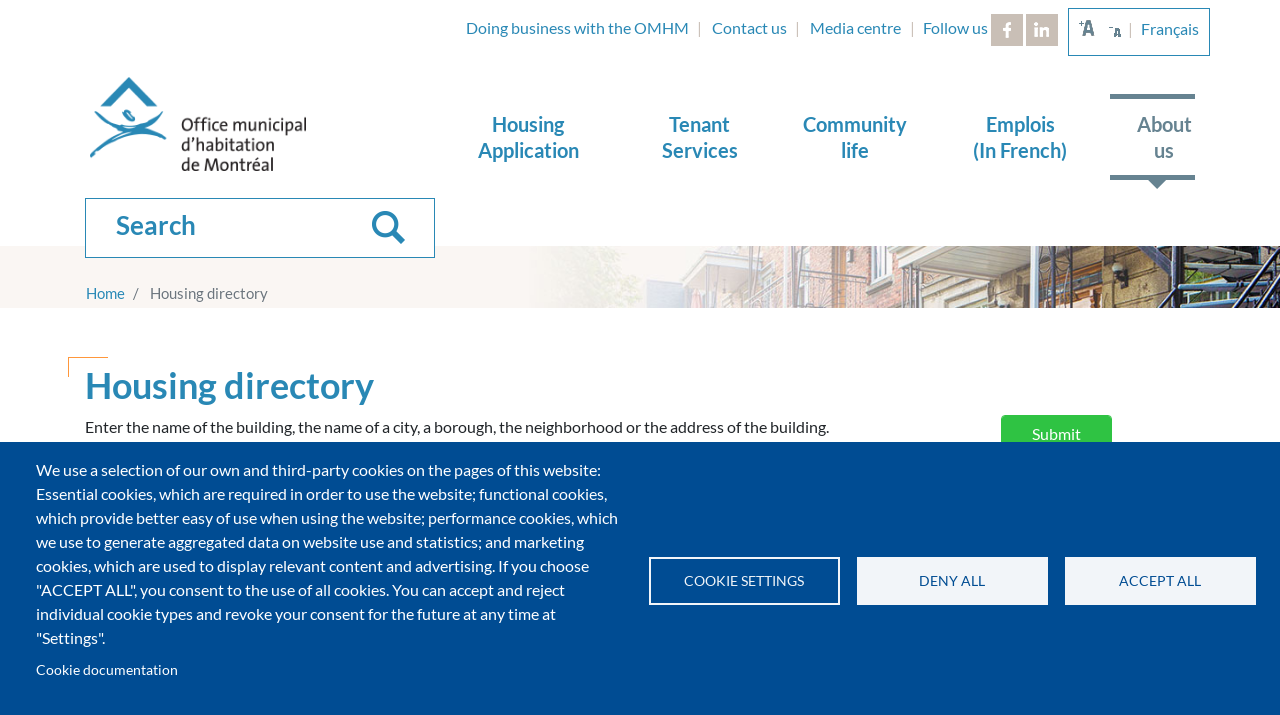

--- FILE ---
content_type: text/html; charset=UTF-8
request_url: https://www.omhm.qc.ca/en/housing?Borough=101&search_api_fulltext_habitation=&borough=97&borough_1=101
body_size: 43484
content:
<!DOCTYPE html>
<html lang="en" dir="ltr">
  <head>
    <meta charset="utf-8" />
<script async src="https://www.googletagmanager.com/gtag/js?id=UA-10697123-4" type="text/plain" id="cookies_ga_google_analytics_tracking_file" data-cookieconsent="analytics"></script>
<script>window.dataLayer = window.dataLayer || [];function gtag(){dataLayer.push(arguments)};gtag("js", new Date());gtag("set", "developer_id.dMDhkMT", true);localStorage.removeItem("noga");var url = new URL(window.location.href);if(url.searchParams.get("noga") != null){localStorage.setItem("noga",url.searchParams.get("1"));}
if(localStorage.getItem("noga")){
window.ga=function(){(ga.q=ga.q||[]).push(arguments)};
}gtag("config", "UA-10697123-4", {"groups":"default","anonymize_ip":true,"page_placeholder":"PLACEHOLDER_page_path","allow_ad_personalization_signals":false});</script>
<meta name="Generator" content="Drupal 10 (https://www.drupal.org)" />
<meta name="MobileOptimized" content="width" />
<meta name="HandheldFriendly" content="true" />
<meta name="viewport" content="width=device-width, initial-scale=1, shrink-to-fit=no" />
<meta http-equiv="x-ua-compatible" content="ie=edge" />
<link rel="icon" href="/themes/custom/omhm/favicon.ico" type="image/vnd.microsoft.icon" />

    <title>Housing directory | Office municipal d&#039;habitation de Montréal</title>
    <link rel="stylesheet" media="all" href="/core/assets/vendor/jquery.ui/themes/base/core.css?t8s2s3" />
<link rel="stylesheet" media="all" href="/core/assets/vendor/jquery.ui/themes/base/controlgroup.css?t8s2s3" />
<link rel="stylesheet" media="all" href="/core/assets/vendor/jquery.ui/themes/base/checkboxradio.css?t8s2s3" />
<link rel="stylesheet" media="all" href="/core/assets/vendor/jquery.ui/themes/base/resizable.css?t8s2s3" />
<link rel="stylesheet" media="all" href="/core/assets/vendor/jquery.ui/themes/base/button.css?t8s2s3" />
<link rel="stylesheet" media="all" href="/core/assets/vendor/jquery.ui/themes/base/dialog.css?t8s2s3" />
<link rel="stylesheet" media="all" href="/core/modules/system/css/components/align.module.css?t8s2s3" />
<link rel="stylesheet" media="all" href="/core/modules/system/css/components/fieldgroup.module.css?t8s2s3" />
<link rel="stylesheet" media="all" href="/core/modules/system/css/components/container-inline.module.css?t8s2s3" />
<link rel="stylesheet" media="all" href="/core/modules/system/css/components/clearfix.module.css?t8s2s3" />
<link rel="stylesheet" media="all" href="/core/modules/system/css/components/details.module.css?t8s2s3" />
<link rel="stylesheet" media="all" href="/core/modules/system/css/components/hidden.module.css?t8s2s3" />
<link rel="stylesheet" media="all" href="/core/modules/system/css/components/item-list.module.css?t8s2s3" />
<link rel="stylesheet" media="all" href="/core/modules/system/css/components/js.module.css?t8s2s3" />
<link rel="stylesheet" media="all" href="/core/modules/system/css/components/nowrap.module.css?t8s2s3" />
<link rel="stylesheet" media="all" href="/core/modules/system/css/components/position-container.module.css?t8s2s3" />
<link rel="stylesheet" media="all" href="/core/modules/system/css/components/reset-appearance.module.css?t8s2s3" />
<link rel="stylesheet" media="all" href="/core/modules/system/css/components/resize.module.css?t8s2s3" />
<link rel="stylesheet" media="all" href="/core/modules/system/css/components/system-status-counter.css?t8s2s3" />
<link rel="stylesheet" media="all" href="/core/modules/system/css/components/system-status-report-counters.css?t8s2s3" />
<link rel="stylesheet" media="all" href="/core/modules/system/css/components/system-status-report-general-info.css?t8s2s3" />
<link rel="stylesheet" media="all" href="/core/modules/system/css/components/tablesort.module.css?t8s2s3" />
<link rel="stylesheet" media="all" href="/libraries/cookiesjsr/dist/cookiesjsr.min.css?t8s2s3" />
<link rel="stylesheet" media="all" href="/core/../themes/contrib/bootstrap_barrio%5Ccomponents%5Cbreadcrumb%5Cbreadcrumb.css?t8s2s3" />
<link rel="stylesheet" media="all" href="/core/../themes/contrib/bootstrap_barrio%5Ccomponents%5Cmenu%5Cmenu.css?t8s2s3" />
<link rel="stylesheet" media="all" href="/core/../themes/contrib/bootstrap_barrio%5Ccomponents%5Cmenu_columns%5Cmenu_columns.css?t8s2s3" />
<link rel="stylesheet" media="all" href="/core/../themes/contrib/bootstrap_barrio%5Ccomponents%5Cmenu_main%5Cmenu_main.css?t8s2s3" />
<link rel="stylesheet" media="all" href="/core/modules/ckeditor5/css/ckeditor5.dialog.fix.css?t8s2s3" />
<link rel="stylesheet" media="all" href="/core/modules/views/css/views.module.css?t8s2s3" />
<link rel="stylesheet" media="all" href="/core/assets/vendor/jquery.ui/themes/base/theme.css?t8s2s3" />
<link rel="stylesheet" media="all" href="/modules/contrib/back_to_top/css/back_to_top.css?t8s2s3" />
<link rel="stylesheet" media="all" href="/modules/contrib/better_exposed_filters/css/better_exposed_filters.css?t8s2s3" />
<link rel="stylesheet" media="all" href="/modules/contrib/ckeditor_accordion/css/accordion.frontend.css?t8s2s3" />
<link rel="stylesheet" media="all" href="/themes/custom/omhm/css/text_resize.css?t8s2s3" />
<link rel="stylesheet" media="all" href="/themes/contrib/bootstrap_barrio/css/components/variables.css?t8s2s3" />
<link rel="stylesheet" media="all" href="/themes/contrib/bootstrap_barrio/css/components/user.css?t8s2s3" />
<link rel="stylesheet" media="all" href="/themes/contrib/bootstrap_barrio/css/components/progress.css?t8s2s3" />
<link rel="stylesheet" media="all" href="/themes/contrib/bootstrap_barrio/css/components/form.css?t8s2s3" />
<link rel="stylesheet" media="all" href="/themes/contrib/bootstrap_barrio/css/components/affix.css?t8s2s3" />
<link rel="stylesheet" media="all" href="/themes/contrib/bootstrap_barrio/css/components/book.css?t8s2s3" />
<link rel="stylesheet" media="all" href="/themes/contrib/bootstrap_barrio/css/components/contextual.css?t8s2s3" />
<link rel="stylesheet" media="all" href="/themes/contrib/bootstrap_barrio/css/components/feed-icon.css?t8s2s3" />
<link rel="stylesheet" media="all" href="/themes/contrib/bootstrap_barrio/css/components/header.css?t8s2s3" />
<link rel="stylesheet" media="all" href="/themes/contrib/bootstrap_barrio/css/components/help.css?t8s2s3" />
<link rel="stylesheet" media="all" href="/themes/contrib/bootstrap_barrio/css/components/icons.css?t8s2s3" />
<link rel="stylesheet" media="all" href="/themes/contrib/bootstrap_barrio/css/components/image-button.css?t8s2s3" />
<link rel="stylesheet" media="all" href="/themes/contrib/bootstrap_barrio/css/components/item-list.css?t8s2s3" />
<link rel="stylesheet" media="all" href="/themes/contrib/bootstrap_barrio/css/components/list-group.css?t8s2s3" />
<link rel="stylesheet" media="all" href="/themes/contrib/bootstrap_barrio/css/components/media.css?t8s2s3" />
<link rel="stylesheet" media="all" href="/themes/contrib/bootstrap_barrio/css/components/page.css?t8s2s3" />
<link rel="stylesheet" media="all" href="/themes/contrib/bootstrap_barrio/css/components/search-form.css?t8s2s3" />
<link rel="stylesheet" media="all" href="/themes/contrib/bootstrap_barrio/css/components/shortcut.css?t8s2s3" />
<link rel="stylesheet" media="all" href="/themes/contrib/bootstrap_barrio/css/components/sidebar.css?t8s2s3" />
<link rel="stylesheet" media="all" href="/themes/contrib/bootstrap_barrio/css/components/skip-link.css?t8s2s3" />
<link rel="stylesheet" media="all" href="/themes/contrib/bootstrap_barrio/css/components/table.css?t8s2s3" />
<link rel="stylesheet" media="all" href="/themes/contrib/bootstrap_barrio/css/components/tabledrag.css?t8s2s3" />
<link rel="stylesheet" media="all" href="/themes/contrib/bootstrap_barrio/css/components/tableselect.css?t8s2s3" />
<link rel="stylesheet" media="all" href="/themes/contrib/bootstrap_barrio/css/components/tablesort-indicator.css?t8s2s3" />
<link rel="stylesheet" media="all" href="/themes/contrib/bootstrap_barrio/css/components/ui.widget.css?t8s2s3" />
<link rel="stylesheet" media="all" href="/themes/contrib/bootstrap_barrio/css/components/tabs.css?t8s2s3" />
<link rel="stylesheet" media="all" href="/themes/contrib/bootstrap_barrio/css/components/toolbar.css?t8s2s3" />
<link rel="stylesheet" media="all" href="/themes/contrib/bootstrap_barrio/css/components/vertical-tabs.css?t8s2s3" />
<link rel="stylesheet" media="all" href="/themes/contrib/bootstrap_barrio/css/components/views.css?t8s2s3" />
<link rel="stylesheet" media="all" href="/themes/contrib/bootstrap_barrio/css/components/webform.css?t8s2s3" />
<link rel="stylesheet" media="all" href="/themes/contrib/bootstrap_barrio/css/components/ui-dialog.css?t8s2s3" />
<link rel="stylesheet" media="all" href="/themes/custom/omhm/css/bootstrap.css?t8s2s3" />
<link rel="stylesheet" media="all" href="/themes/custom/omhm/css/jets.css?t8s2s3" />
<link rel="stylesheet" media="all" href="/themes/custom/omhm/css/style.css?t8s2s3" />
<link rel="stylesheet" media="all" href="/themes/custom/omhm/css/print.css?t8s2s3" />
<link rel="stylesheet" media="print" href="/themes/contrib/bootstrap_barrio/css/print.css?t8s2s3" />

    <script type="application/json" data-drupal-selector="drupal-settings-json">{"path":{"baseUrl":"\/","pathPrefix":"en\/","currentPath":"housing","currentPathIsAdmin":false,"isFront":false,"currentLanguage":"en","currentQuery":{"Borough":"101","borough":"97","borough_1":"101","search_api_fulltext_habitation":""}},"pluralDelimiter":"\u0003","suppressDeprecationErrors":true,"back_to_top":{"back_to_top_button_trigger":100,"back_to_top_speed":1200,"back_to_top_prevent_on_mobile":true,"back_to_top_prevent_in_admin":false,"back_to_top_button_type":"image","back_to_top_button_text":"Back to top"},"fitvids":{"selectors":".node","custom_vendors":["iframe[src^=\u0022https:\/\/youtu.be\u0022]"],"ignore_selectors":""},"google_analytics":{"account":"UA-10697123-4","trackOutbound":true,"trackMailto":true,"trackTel":true,"trackDownload":true,"trackDownloadExtensions":"7z|aac|arc|arj|asf|asx|avi|bin|csv|doc(x|m)?|dot(x|m)?|exe|flv|gif|gz|gzip|hqx|jar|jpe?g|js|mp(2|3|4|e?g)|mov(ie)?|msi|msp|pdf|phps|png|ppt(x|m)?|pot(x|m)?|pps(x|m)?|ppam|sld(x|m)?|thmx|qtm?|ra(m|r)?|sea|sit|tar|tgz|torrent|txt|wav|wma|wmv|wpd|xls(x|m|b)?|xlt(x|m)|xlam|xml|z|zip","trackColorbox":true},"ckeditorAccordion":{"accordionStyle":{"collapseAll":1,"keepRowsOpen":null,"animateAccordionOpenAndClose":1,"openTabsWithHash":1}},"cookies":{"cookiesjsr":{"config":{"cookie":{"name":"cookiesjsr","expires":31536000000,"domain":"","sameSite":"Lax","secure":false},"library":{"libBasePath":"https:\/\/cdn.jsdelivr.net\/gh\/jfeltkamp\/cookiesjsr@1\/dist","libPath":"https:\/\/cdn.jsdelivr.net\/gh\/jfeltkamp\/cookiesjsr@1\/dist\/cookiesjsr.min.js","scrollLimit":0},"callback":{"method":"post","url":"\/en\/cookies\/consent\/callback.json","headers":[]},"interface":{"openSettingsHash":"#editCookieSettings","showDenyAll":true,"denyAllOnLayerClose":false,"settingsAsLink":false,"availableLangs":["en","fr"],"defaultLang":"fr","groupConsent":false,"cookieDocs":true}},"services":{"functional":{"id":"functional","services":[{"key":"functional","type":"functional","name":"Required functional","info":{"value":"\u003Ctable\u003E\r\n\t\u003Cthead\u003E\r\n\t\t\u003Ctr\u003E\r\n\t\t\t\u003Cth width=\u002215%\u0022\u003ECookie name\u003C\/th\u003E\r\n\t\t\t\u003Cth width=\u002215%\u0022\u003EDefault expiration time\u003C\/th\u003E\r\n\t\t\t\u003Cth\u003EDescription\u003C\/th\u003E\r\n\t\t\u003C\/tr\u003E\r\n\t\u003C\/thead\u003E\r\n\t\u003Ctbody\u003E\r\n\t\t\u003Ctr\u003E\r\n\t\t\t\u003Ctd\u003E\u003Ccode dir=\u0022ltr\u0022 translate=\u0022no\u0022\u003ESSESS\u0026lt;ID\u0026gt;\u003C\/code\u003E\u003C\/td\u003E\r\n\t\t\t\u003Ctd\u003E1 month\u003C\/td\u003E\r\n\t\t\t\u003Ctd\u003EIf you are logged in to this website, a session cookie is required to identify and connect your browser to your user account in the server backend of this website.\u003C\/td\u003E\r\n\t\t\u003C\/tr\u003E\r\n\t\t\u003Ctr\u003E\r\n\t\t\t\u003Ctd\u003E\u003Ccode dir=\u0022ltr\u0022 translate=\u0022no\u0022\u003Ecookiesjsr\u003C\/code\u003E\u003C\/td\u003E\r\n\t\t\t\u003Ctd\u003E1 year\u003C\/td\u003E\r\n\t\t\t\u003Ctd\u003EWhen you visited this website for the first time, you were asked for your permission to use several services (including those from third parties) that require data to be saved in your browser (cookies, local storage). Your decisions about each service (allow, deny) are stored in this cookie and are reused each time you visit this website.\u003C\/td\u003E\r\n\t\t\u003C\/tr\u003E\r\n\t\u003C\/tbody\u003E\r\n\u003C\/table\u003E\r\n","format":"full_html"},"uri":"","needConsent":false}],"weight":1},"tracking":{"id":"tracking","services":[{"key":"analytics","type":"tracking","name":"Google Analytics","info":{"value":"","format":"full_html"},"uri":"https:\/\/analytics.google.com\/","needConsent":true}],"weight":10}},"translation":{"_core":{"default_config_hash":"S5qrJju_o31uC1fwXosZ8Nlja2Wps6Gn0mMCAebY1Zw"},"langcode":"fr","bannerText":"We use a selection of our own and third-party cookies on the pages of this website: Essential cookies, which are required in order to use the website; functional cookies, which provide better easy of use when using the website; performance cookies, which we use to generate aggregated data on website use and statistics; and marketing cookies, which are used to display relevant content and advertising. If you choose \u0022ACCEPT ALL\u0022, you consent to the use of all cookies. You can accept and reject individual cookie types and revoke your consent for the future at any time at \u0022Settings\u0022.","privacyPolicy":"Privacy policy","privacyUri":"","imprint":"Imprint","imprintUri":"","cookieDocs":"Cookie documentation","cookieDocsUri":"\/en\/node\/15479","officialWebsite":"Official website","denyAll":"Deny all","alwaysActive":"Always active","settings":"Cookie settings","acceptAll":"Accept all","requiredCookies":"Required cookies","cookieSettings":"Cookie settings","close":"Close","readMore":"Read more","allowed":"Allowed","denied":"Denied","settingsAllServices":"Settings for all services","saveSettings":"Save","default_langcode":"en","disclaimerText":"All cookie information is subject to change by the service providers. We update this information regularly.","disclaimerTextPosition":"above","processorDetailsLabel":"Processor Company Details","processorLabel":"Company","processorWebsiteUrlLabel":"Company Website","processorPrivacyPolicyUrlLabel":"Company Privacy Policy","processorCookiePolicyUrlLabel":"Company Cookie Policy","processorContactLabel":"Data Protection Contact Details","placeholderAcceptAllText":"Accept All Cookies","functional":{"title":"Functional","details":"Cookies are small text files that are placed by your browser on your device in order to store certain information. Using the information that is stored and returned, a website can recognize that you have previously accessed and visited it using the browser on your end device. We use this information to arrange and display the website optimally in accordance with your preferences. Within this process, only the cookie itself is identified on your device. Personal data is only stored following your express consent or where this is absolutely necessary to enable use the service provided by us and accessed by you."},"tracking":{"title":"Tracking cookies","details":"Marketing cookies come from external advertising companies (\u0022third-party cookies\u0022) and are used to collect information about the websites visited by the user. The purpose of this is to create and display target group-oriented content and advertising for the user."}}},"cookiesTexts":{"_core":{"default_config_hash":"S5qrJju_o31uC1fwXosZ8Nlja2Wps6Gn0mMCAebY1Zw"},"langcode":"fr","bannerText":"We use a selection of our own and third-party cookies on the pages of this website: Essential cookies, which are required in order to use the website; functional cookies, which provide better easy of use when using the website; performance cookies, which we use to generate aggregated data on website use and statistics; and marketing cookies, which are used to display relevant content and advertising. If you choose \u0022ACCEPT ALL\u0022, you consent to the use of all cookies. You can accept and reject individual cookie types and revoke your consent for the future at any time at \u0022Settings\u0022.","privacyPolicy":"Privacy policy","privacyUri":"","imprint":"Imprint","imprintUri":"","cookieDocs":"Cookie documentation","cookieDocsUri":"\/node\/15479","officialWebsite":"Official website","denyAll":"Deny all","alwaysActive":"Always active","settings":"Cookie settings","acceptAll":"Accept all","requiredCookies":"Required cookies","cookieSettings":"Cookie settings","close":"Close","readMore":"Read more","allowed":"Allowed","denied":"Denied","settingsAllServices":"Settings for all services","saveSettings":"Save","default_langcode":"en","disclaimerText":"All cookie information is subject to change by the service providers. We update this information regularly.","disclaimerTextPosition":"above","processorDetailsLabel":"Processor Company Details","processorLabel":"Company","processorWebsiteUrlLabel":"Company Website","processorPrivacyPolicyUrlLabel":"Company Privacy Policy","processorCookiePolicyUrlLabel":"Company Cookie Policy","processorContactLabel":"Data Protection Contact Details","placeholderAcceptAllText":"Accept All Cookies"},"services":{"analytics":{"uuid":"f990bc2a-d555-4138-addb-6b3dee89dfcd","langcode":"fr","status":true,"dependencies":{"enforced":{"module":["cookies_ga"]}},"_core":{"default_config_hash":"0FSyPPXfJvmZxEpwsiSH6nipWjFfo6qZ9pP6rP9tFT0"},"id":"analytics","label":"Google Analytics","group":"tracking","info":{"value":"","format":"full_html"},"consentRequired":true,"purpose":"","processor":"","processorContact":"","processorUrl":"https:\/\/analytics.google.com\/","processorPrivacyPolicyUrl":"","processorCookiePolicyUrl":"https:\/\/support.google.com\/analytics\/answer\/6004245","placeholderMainText":"This content is blocked because Google Analytics cookies have not been accepted.","placeholderAcceptText":"Only accept Google Analytics cookies"},"functional":{"uuid":"a583bfd1-bbea-416b-8ccc-be0ff3934a0e","langcode":"fr","status":true,"dependencies":[],"_core":{"default_config_hash":"SQkYKY9U6xYDPAOC32rgkrIzkd688kRsm9g25mWdcvM"},"id":"functional","label":"Required functional","group":"functional","info":{"value":"\u003Ctable\u003E\r\n\t\u003Cthead\u003E\r\n\t\t\u003Ctr\u003E\r\n\t\t\t\u003Cth width=\u002215%\u0022\u003ECookie name\u003C\/th\u003E\r\n\t\t\t\u003Cth width=\u002215%\u0022\u003EDefault expiration time\u003C\/th\u003E\r\n\t\t\t\u003Cth\u003EDescription\u003C\/th\u003E\r\n\t\t\u003C\/tr\u003E\r\n\t\u003C\/thead\u003E\r\n\t\u003Ctbody\u003E\r\n\t\t\u003Ctr\u003E\r\n\t\t\t\u003Ctd\u003E\u003Ccode dir=\u0022ltr\u0022 translate=\u0022no\u0022\u003ESSESS\u0026lt;ID\u0026gt;\u003C\/code\u003E\u003C\/td\u003E\r\n\t\t\t\u003Ctd\u003E1 month\u003C\/td\u003E\r\n\t\t\t\u003Ctd\u003EIf you are logged in to this website, a session cookie is required to identify and connect your browser to your user account in the server backend of this website.\u003C\/td\u003E\r\n\t\t\u003C\/tr\u003E\r\n\t\t\u003Ctr\u003E\r\n\t\t\t\u003Ctd\u003E\u003Ccode dir=\u0022ltr\u0022 translate=\u0022no\u0022\u003Ecookiesjsr\u003C\/code\u003E\u003C\/td\u003E\r\n\t\t\t\u003Ctd\u003E1 year\u003C\/td\u003E\r\n\t\t\t\u003Ctd\u003EWhen you visited this website for the first time, you were asked for your permission to use several services (including those from third parties) that require data to be saved in your browser (cookies, local storage). Your decisions about each service (allow, deny) are stored in this cookie and are reused each time you visit this website.\u003C\/td\u003E\r\n\t\t\u003C\/tr\u003E\r\n\t\u003C\/tbody\u003E\r\n\u003C\/table\u003E\r\n","format":"full_html"},"consentRequired":false,"purpose":"Essential functional cookies to provide general functionality","processor":"","processorContact":"","processorUrl":"","processorPrivacyPolicyUrl":"","processorCookiePolicyUrl":"","placeholderMainText":"This content is blocked because required functional cookies have not been accepted.","placeholderAcceptText":"Only accept required functional cookies"}},"groups":{"functional":{"uuid":"f00ddcfb-3a2b-4c83-8ffb-922bb9dc2573","langcode":"fr","status":true,"dependencies":[],"_core":{"default_config_hash":"aHm4Q63Ge97tcktTa_qmUqJMir45iyGY2lEvvqPW68g"},"id":"functional","label":"Functional","weight":1,"title":"Functional","details":"Cookies are small text files that are placed by your browser on your device in order to store certain information. Using the information that is stored and returned, a website can recognize that you have previously accessed and visited it using the browser on your end device. We use this information to arrange and display the website optimally in accordance with your preferences. Within this process, only the cookie itself is identified on your device. Personal data is only stored following your express consent or where this is absolutely necessary to enable use the service provided by us and accessed by you."},"marketing":{"uuid":"4d9e0dc8-d3bc-41ca-ba85-e190f5f18e7e","langcode":"fr","status":true,"dependencies":[],"_core":{"default_config_hash":"JkP6try0AxX_f4RpFEletep5NHSlVB1BbGw0snW4MO8"},"id":"marketing","label":"Marketing","weight":20,"title":"Marketing","details":"Customer communication and marketing tools."},"performance":{"uuid":"28c30048-4b36-48fb-926c-9ab6b02ef57f","langcode":"fr","status":true,"dependencies":[],"_core":{"default_config_hash":"Jv3uIJviBj7D282Qu1ZpEQwuOEb3lCcDvx-XVHeOJpw"},"id":"performance","label":"Performance","weight":30,"title":"Performance Cookies","details":"Performance cookies collect aggregated information about how our website is used. The purpose of this is to improve its attractiveness, content and functionality. These cookies help us to determine whether, how often and for how long particular sub-pages of our website are accessed and which content users are particularly interested in. Search terms, country, region and (where applicable) the city from which the website is accessed are also recorded, as is the proportion of mobile devices that are used to access the website. We use this information to compile statistical reports that help us tailor the content of our website to your needs and optimize our offer."},"social":{"uuid":"51d60ca1-195f-410c-8eb4-ecaba61f4a1e","langcode":"fr","status":true,"dependencies":[],"_core":{"default_config_hash":"w9uS0Ktbh58ffWxW1ue_MKgB_he6iZPMx2Pc6tN4K4o"},"id":"social","label":"Social Plugins","weight":20,"title":"Social Plugins","details":"Social media widgets provide additional content originally published on third party platforms."},"tracking":{"uuid":"c5d9169e-27d1-4fee-8fa5-f66634e77ca4","langcode":"fr","status":true,"dependencies":[],"_core":{"default_config_hash":"_gYDe3qoEc6L5uYR6zhu5V-3ARLlyis9gl1diq7Tnf4"},"id":"tracking","label":"Tracking","weight":10,"title":"Tracking cookies","details":"Marketing cookies come from external advertising companies (\u0022third-party cookies\u0022) and are used to collect information about the websites visited by the user. The purpose of this is to create and display target group-oriented content and advertising for the user."},"video":{"uuid":"b287ae5b-528c-4719-b1f7-e22a143f8c82","langcode":"fr","status":true,"dependencies":[],"_core":{"default_config_hash":"w1WnCmP2Xfgx24xbx5u9T27XLF_ZFw5R0MlO-eDDPpQ"},"id":"video","label":"Videos","weight":40,"title":"Video","details":"Video sharing services help to add rich media on the site and increase its visibility."}}},"ajaxTrustedUrl":{"\/en\/housing":true,"\/en\/search":true,"\/en\/search-mobile":true},"text_resize":{"text_resize_scope":"content","text_resize_minimum":16,"text_resize_maximum":30,"text_resize_line_height_allow":false,"text_resize_line_height_min":null,"text_resize_line_height_max":null},"user":{"uid":0,"permissionsHash":"26d151e643f45126e3527abbdb3d9857d53249463215896f6c4ee3b66f7ae3e2"}}</script>
<script src="/core/misc/drupalSettingsLoader.js?v=10.4.1"></script>
<script src="/core/misc/drupal.js?v=10.4.1"></script>
<script src="/core/misc/drupal.init.js?v=10.4.1"></script>
<script src="/core/misc/debounce.js?v=10.4.1"></script>
<script src="/core/misc/announce.js?v=10.4.1"></script>
<script src="/core/misc/message.js?v=10.4.1"></script>
<script src="/themes/contrib/bootstrap_barrio/js/messages.js?t8s2s3"></script>
<script src="/modules/contrib/cookies/js/cookiesjsr.conf.js?v=10.4.1" defer></script>

  </head>
  <body class="layout-no-sidebars has-featured-top page-view-habitation-anglais-2 path-housing">
    <a href="#main-content" class="visually-hidden focusable skip-link">
      Skip to main content
    </a>
    
      <div class="dialog-off-canvas-main-canvas" data-off-canvas-main-canvas>
    <div id="page-wrapper">
    <div id="page">
        <header id="header" class="header" role="banner" aria-label="Site header">
                                                <nav class="navbar" id="navbar-top">
                                                <div class="container">
                                                        
                              <section class="row region region-top-header">
    <div class="views-element-container d-block d-sm-block d-md-block d-xl-none block block-views block-views-blockalerte-et-avis-block-1" id="block-views-block-alerte-et-avis-block-1-2">
    
        
            <div class="content">
            <div><div class="view view-alerte-et-avis view-id-alerte_et_avis view-display-id-block_1 js-view-dom-id-0a8a2c3162e0f5026fd756501b3dc9941e01fc09313bd5987a69c03cefabe274">
  
    
      
      <div class="view-empty">
      
    </div>
  
          </div>
</div>

        </div>
    </div>
<nav role="navigation" aria-labelledby="block-contact-menu" id="block-contact" class="d-none d-sm-block block block-menu navigation menu--contact">
            
  <h2 class="visually-hidden" id="block-contact-menu">Contact</h2>
  

        
                  <ul class="clearfix nav" data-component-id="bootstrap_barrio:menu">
                    <li class="nav-item menu-item--collapsed">
                <a href="/en/doing-business-omhm" class="nav-link nav-link--en-doing-business-omhm" data-drupal-link-system-path="node/10">Doing business with the OMHM</a>
              </li>
                <li class="nav-item">
                <a href="/en/contact-us" class="nav-link nav-link--en-contact-us" data-drupal-link-system-path="node/15093">Contact us</a>
              </li>
                <li class="nav-item">
                <a href="/en/salle-des-medias" class="nav-link nav-link--en-salle-des-medias" title="Media centre" data-drupal-link-system-path="salle-des-medias">Media centre</a>
              </li>
        </ul>
  



  </nav>
<div id="block-suiveznous" class="d-none d-md-block block-suiveznous block-content-simple_block block block-block-content block-block-content721af80f-be4b-4fe7-862f-c272d9caa649">
    
        
            <div class="content">
            
            <div class="clearfix text-formatted field field--name-body field--type-text-with-summary field--label-hidden field__item"><p style="padding: .5rem .3rem;margin:0;">Follow us <a class="icon-facebook-white icon" href="https://www.facebook.com/Office-municipal-dhabitation-de-Montr%C3%A9al-512719808894806/" style="text-indent:-9999em;position:relative;top:-2px;" target="_blank">Facebook</a> <a class="icon-linkedin-white icon" href="https://www.linkedin.com/company/1920733/admin/" style="text-indent:-9999em;position:relative;top:-2px;" target="_blank">LinkedIn</a></p>
</div>
      
        </div>
    </div>
<div class="language-switcher-language-url block block-language block-language-blocklanguage-interface" id="block-languageswitcher" role="navigation">
    
        
            <div class="content">
            <ul class="links clearfix nav"><li hreflang="fr" data-drupal-link-query="{&quot;Borough&quot;:&quot;101&quot;,&quot;borough&quot;:&quot;97&quot;,&quot;borough_1&quot;:&quot;101&quot;,&quot;search_api_fulltext_habitation&quot;:&quot;&quot;}" data-drupal-link-system-path="housing" class="fr"><a href="/fr/housing?Borough=101&amp;borough=97&amp;borough_1=101&amp;search_api_fulltext_habitation=" class="language-link" hreflang="fr" data-drupal-link-query="{&quot;Borough&quot;:&quot;101&quot;,&quot;borough&quot;:&quot;97&quot;,&quot;borough_1&quot;:&quot;101&quot;,&quot;search_api_fulltext_habitation&quot;:&quot;&quot;}" data-drupal-link-system-path="housing">Français</a></li><li></li></ul>
        </div>
    </div>
<div id="block-textresize" class="block block-text-resize block-text-resize-block">
    
        
            <div class="content">
            <div class="content"><a href="javascript:;" class="changer" id="text_resize_decrease"><sup>-</sup>A</a> <a href="javascript:;" class="changer" id="text_resize_increase"><sup>+</sup>A</a><div id="text_resize_clear"></div></div>

        </div>
    </div>

  </section>

                                                                                </div>
                                            </nav>
                                <nav class="navbar navbar-expand-lg" id="navbar-main">
                                        <div class="container">
                                                <div class="navbar-brand">
                              <section class="region row region-header">
    <div id="block-sitebranding" class="clearfix block block-system block-system-branding-block">
    
        
                    <a href="/en/" title="Home" rel="home" class="float-left site-logo">
            <img src="/sites/default/files/logo.png" alt="Home" class="img-fluid" />
        </a>
        </div>
<nav role="navigation" aria-labelledby="block-jecherche-3-menu" id="block-jecherche-3" class="block block-menu navigation menu--je-cherche hidden">
            
  <h2 class="sr-only" id="block-jecherche-3-menu">Je cherche</h2>
  

        
                  <ul class="clearfix nav" data-component-id="bootstrap_barrio:menu">
                    <li class="nav-item">
                <a href="/en/housing-application/check-your-eligibility-list-position-online" class="nav-link nav-link--en-housing-application-check-your-eligibility-list-position-online" title="Check my eligibility list position" data-drupal-link-system-path="housing-application/check-your-eligibility-list-position-online">Check my eligibility list position</a>
              </li>
                <li class="nav-item">
                <a href="/en/form/demande-entretien-reparation#no-back" class="nav-link nav-link--en-form-demande-entretien-reparationno-back" data-drupal-link-system-path="webform/demande_entretien_reparation">Repair request</a>
              </li>
        </ul>
  



  </nav>

  </section>

                        </div>
                                                    <div class="boutons-mobile">
                                <button class="navbar-toggler navbar-toggler-right icon-icn_Recherche_bleu" type="button" data-toggle="collapse" data-target="#CollapsingSearch" aria-controls="CollapsingSearch" aria-expanded="false" aria-label="Toggle Search"></button>
                                <button class="navbar-toggler navbar-toggler-right" type="button" data-toggle="collapse" data-target="#CollapsingNavbar" aria-controls="CollapsingNavbar" aria-expanded="false" aria-label="Toggle navigation"><span class="navbar-toggler-icon"></span><span class="navbar-toggler-icon"></span><span class="navbar-toggler-icon"></span></button>
                            </div>
                            <div class="collapse navbar-collapse d-md-none" id="CollapsingSearch">
                                <div class="form-inline navbar-form float-right">
                                    <button type="button" class="close bouton-x-recherche icon-icn_fermer_x" data-dismiss="alert" aria-label="Close"><span class="sr-only">Close</span></button>
                                </div>
                                <div class="form-inline navbar-form menu-recherche-mobile">
                                    <div class="views-exposed-form d-block d-xl-none block block-views block-views-exposed-filter-blockrecherche-anglais-page-2" data-drupal-selector="views-exposed-form-recherche-anglais-page-2" id="block-formulaireexposerecherche-anglaispage-2">
    
        
            <div class="content">
            
<form action="/en/search-mobile" method="get" id="views-exposed-form-recherche-anglais-page-2" accept-charset="UTF-8">
  <div class="form--inline clearfix">
  
  <fieldset class="js-form-item js-form-type-textfield form-type-textfield js-form-item-search-api-fulltext-2 form-item-search-api-fulltext-2 form-no-label form-group">
                <div class="valeur-fieldset"><input placeholder="Search" data-drupal-selector="edit-search-api-fulltext-2" type="text" id="edit-search-api-fulltext-2" name="search_api_fulltext_2" value="" size="30" maxlength="128" class="form-control" />
</div>
                  </fieldset>
<div data-drupal-selector="edit-actions" class="form-actions js-form-wrapper form-group" id="edit-actions--2"><input data-drupal-selector="edit-submit-recherche-anglais" type="submit" id="edit-submit-recherche-anglais" value="Appliquer" class="button js-form-submit form-submit btn btn-primary form-control" />
</div>

</div>

</form>

        </div>
    </div>

                                </div>
                            </div>
                            <div class="collapse navbar-collapse" id="CollapsingNavbar">
                                  <section class="region row region-primary-menu">
    <nav role="navigation" aria-labelledby="block-mainnavigation-menu" id="block-mainnavigation" class="block block-menu navigation menu--main">
                        
    <h2 class="sr-only" id="block-mainnavigation-menu">Main navigation</h2>
    

        <div class="zoneMenuHamburger d-md-none"><button type="button" class="close bouton-x-menu icon-icn_fermer_x" data-dismiss="alert" aria-label="Close"><span class="sr-only">Close</span></button></div>

                
              <ul class="clearfix nav navbar-nav" data-component-id="bootstrap_barrio:menu_main">
                    <li class="nav-item menu-item--expanded dropdown">
                          <a href="/en/submit-application" class="nav-link dropdown-toggle nav-link--en-submit-application" data-bs-toggle="dropdown" aria-expanded="false" aria-haspopup="true" data-drupal-link-system-path="node/3449">Housing Application</a>
                        <ul class="dropdown-menu">
                    <li class="dropdown-item">
                          <a href="/en/submit-application" class="nav-link--en-submit-application" data-drupal-link-system-path="node/3449">Submit an application</a>
              </li>
                <li class="dropdown-item">
                          <a href="/en/submit-application/eligibility-criteria" class="nav-link--en-submit-application-eligibility-criteria" data-drupal-link-system-path="node/1">Eligibility criteria</a>
              </li>
                <li class="dropdown-item">
                          <a href="/en/submit-application/available-housing" class="nav-link--en-submit-application-available-housing" data-drupal-link-system-path="submit-application/available-housing">Available housing OMHM</a>
              </li>
                <li class="dropdown-item">
                          <a href="/en/soumettre-une-demande/logements-disponibles" class="nav-link--en-soumettre-une-demande-logements-disponibles" data-drupal-link-system-path="soumettre-une-demande/logements-disponibles">Logements disponibles OMHM</a>
              </li>
                <li class="dropdown-item">
                          <a href="/en/housing-application/available-housing-private-market" title="Links to housing search tools on the private market" class="nav-link--en-housing-application-available-housing-private-market" data-drupal-link-system-path="node/17241">Available housing Private market</a>
              </li>
                <li class="dropdown-item">
                          <a href="/en/housing-application/housing-under-construction" class="nav-link--en-housing-application-housing-under-construction" data-drupal-link-system-path="node/18225">Housing under construction</a>
              </li>
                <li class="dropdown-item">
                          <a href="/en/submit-application/updating-my-housing-application" class="nav-link--en-submit-application-updating-my-housing-application" data-drupal-link-system-path="node/3451">Updating my housing application</a>
              </li>
                <li class="dropdown-item">
                          <a href="/en/housing-application/check-your-eligibility-list-position-online" class="nav-link--en-housing-application-check-your-eligibility-list-position-online" data-drupal-link-system-path="housing-application/check-your-eligibility-list-position-online">Check my eligibility list position</a>
              </li>
                <li class="dropdown-item">
                          <a href="/en/submit-application/assessing-applications-and-waiting-lists" class="nav-link--en-submit-application-assessing-applications-and-waiting-lists" data-drupal-link-system-path="node/3452">Assessing applications and waiting lists</a>
              </li>
                <li class="dropdown-item">
                          <a href="/en/housing-application/shq-can-help-you" title="The SHQ can help you" class="nav-link--en-housing-application-shq-can-help-you" data-drupal-link-system-path="node/17493">The SHQ can help you</a>
              </li>
        </ul>
  
              </li>
                <li class="nav-item">
                          <a href="/en/tenant-services/my-building" class="nav-link nav-link--en-tenant-services-my-building" data-drupal-link-system-path="tenant-services/my-building">Tenant Services</a>
              </li>
                <li class="nav-item menu-item--expanded dropdown">
                          <a href="/en/community-life" class="nav-link dropdown-toggle nav-link--en-community-life" data-bs-toggle="dropdown" aria-expanded="false" aria-haspopup="true" data-drupal-link-system-path="node/15079">Community life</a>
                        <ul class="dropdown-menu">
                    <li class="dropdown-item">
                          <a href="/en/community-life" target="_self" class="nav-link--en-community-life" data-drupal-link-system-path="node/15079">Overview</a>
              </li>
                <li class="dropdown-item">
                          <a href="/en/community-life/vision-community-and-social-development" class="nav-link--en-community-life-vision-community-and-social-development" data-drupal-link-system-path="node/15080">Vision for community and social development</a>
              </li>
                <li class="dropdown-item">
                          <a href="/en/community-life/challenges-living-together" class="nav-link--en-community-life-challenges-living-together" data-drupal-link-system-path="node/15081">The challenges of living together</a>
              </li>
                <li class="dropdown-item">
                          <a href="/en/community-life/actively-involved-tenants" class="nav-link--en-community-life-actively-involved-tenants" data-drupal-link-system-path="node/15082">Actively involved tenants</a>
              </li>
                <li class="dropdown-item">
                          <a href="/en/community-life/accompanying-tenants" class="nav-link--en-community-life-accompanying-tenants" data-drupal-link-system-path="node/15083">Accompanying tenants</a>
              </li>
                <li class="dropdown-item">
                          <a href="/en/community-life/room-youth" class="nav-link--en-community-life-room-youth" data-drupal-link-system-path="node/15084">Room for youth</a>
              </li>
                <li class="dropdown-item">
                          <a href="/en/community-life/home-where-engagement-lives" class="nav-link--en-community-life-home-where-engagement-lives" data-drupal-link-system-path="node/15086">A home where engagement lives</a>
              </li>
                <li class="dropdown-item">
                          <a href="/en/community-life/activities-and-community-projects" class="nav-link--en-community-life-activities-and-community-projects" data-drupal-link-system-path="node/15085">Activities and community projects</a>
              </li>
                <li class="dropdown-item">
                          <a href="/en/community-life/community-partners" class="nav-link--en-community-life-community-partners" data-drupal-link-system-path="node/15087">Community partners</a>
              </li>
        </ul>
  
              </li>
                <li class="nav-item menu-item--expanded dropdown">
                          <a href="/en/node/15100" class="nav-link dropdown-toggle nav-link--en-node-15100" data-bs-toggle="dropdown" aria-expanded="false" aria-haspopup="true" data-drupal-link-system-path="node/15100">Emplois (In&nbsp;French)</a>
                        <ul class="dropdown-menu">
                    <li class="dropdown-item">
                          <a href="/en/node/15100" class="nav-link--en-node-15100" data-drupal-link-system-path="node/15100">Aperçu</a>
              </li>
                <li class="dropdown-item">
                          <a href="/en/node/15104" class="nav-link--en-node-15104" data-drupal-link-system-path="node/15104">Construction et rénovation</a>
              </li>
                <li class="dropdown-item">
                          <a href="/en/node/15105" class="nav-link--en-node-15105" data-drupal-link-system-path="node/15105">Spécialistes de l’entretien d’immeubles</a>
              </li>
                <li class="dropdown-item">
                          <a href="/en/node/15103" class="nav-link--en-node-15103" data-drupal-link-system-path="node/15103">Service à la clientèle</a>
              </li>
                <li class="dropdown-item">
                          <a href="/en/node/15101" class="nav-link--en-node-15101" data-drupal-link-system-path="node/15101">Gestionnaires</a>
              </li>
                <li class="dropdown-item">
                          <a href="/en/node/15102" class="nav-link--en-node-15102" data-drupal-link-system-path="node/15102">Services généraux</a>
              </li>
                <li class="dropdown-item">
                          <a href="/en/node/15106" class="nav-link--en-node-15106" data-drupal-link-system-path="node/15106">Développement communautaire et social</a>
              </li>
                <li class="dropdown-item">
                          <a href="/en/node/15480" class="nav-link--en-node-15480" data-drupal-link-system-path="node/15480">Comment postuler</a>
              </li>
        </ul>
  
              </li>
                <li class="nav-item menu-item--expanded dropdown">
                          <a href="/en/about-us" class="nav-link dropdown-toggle nav-link--en-about-us" data-bs-toggle="dropdown" aria-expanded="false" aria-haspopup="true" data-drupal-link-system-path="node/15066">About us</a>
                        <ul class="dropdown-menu">
                    <li class="dropdown-item">
                          <a href="/en/about-us" class="nav-link--en-about-us" data-drupal-link-system-path="node/15066">Overview, mission and convictions</a>
              </li>
                <li class="dropdown-item">
                          <a href="/en/about-us/history" class="nav-link--en-about-us-history" data-drupal-link-system-path="node/15068">History</a>
              </li>
                <li class="dropdown-item">
                          <a href="/en/node/15069" class="nav-link--en-node-15069" data-drupal-link-system-path="node/15069">Gouvernance (In French)</a>
              </li>
                <li class="dropdown-item">
                          <a href="/en/about-us/climate-and-energy-transition" class="nav-link--en-about-us-climate-and-energy-transition" data-drupal-link-system-path="node/15063">Climate and energy transition</a>
              </li>
                <li class="dropdown-item">
                          <a href="/en/about-us/pest-control" class="nav-link--en-about-us-pest-control" data-drupal-link-system-path="node/15071">Pest control</a>
              </li>
                <li class="dropdown-item">
                          <a href="/en/about-us/prevention-and-security" class="nav-link--en-about-us-prevention-and-security" data-drupal-link-system-path="node/15072">Prevention and security</a>
              </li>
                <li class="dropdown-item">
                          <a href="/en/about-us/property-development" class="nav-link--en-about-us-property-development" data-drupal-link-system-path="node/15073">Property development</a>
              </li>
                <li class="dropdown-item">
                          <a href="/en/about-us/types-housing" class="nav-link--en-about-us-types-housing" data-drupal-link-system-path="node/15074">Types of housing</a>
              </li>
                <li class="dropdown-item">
                          <a href="/en/about-us/major-work" class="nav-link--en-about-us-major-work" title="Major work" data-drupal-link-system-path="node/15065">Major work</a>
              </li>
                <li class="dropdown-item">
                          <a href="/en/about-us/omhm-figures" title="L&#039;OMHM en chiffres" class="nav-link--en-about-us-omhm-figures" data-drupal-link-system-path="node/15481">The OMHM in figures</a>
              </li>
                <li class="dropdown-item">
                          <a href="/en/about-us/awards-and-distinctions" class="nav-link--en-about-us-awards-and-distinctions" data-drupal-link-system-path="node/15075">Awards and distinctions</a>
              </li>
                <li class="dropdown-item">
                          <a href="/en/about-us/complaints-office" class="nav-link--en-about-us-complaints-office" data-drupal-link-system-path="node/15098">Complaints office</a>
              </li>
                <li class="dropdown-item">
                          <a href="/en/about-us/fondation-la-cle" class="nav-link--en-about-us-fondation-la-cle" data-drupal-link-system-path="node/15078">Fondation La Clé</a>
              </li>
                <li class="dropdown-item">
                          <a href="/en/about-us/referral-service" class="nav-link--en-about-us-referral-service" data-drupal-link-system-path="node/15099">Referral service</a>
              </li>
                <li class="dropdown-item">
                          <a href="/en/housing" class="nav-link--en-housing" data-drupal-link-system-path="housing">Housing directory</a>
              </li>
                <li class="dropdown-item">
                          <a href="/en/habitations" class="nav-link--en-habitations" data-drupal-link-system-path="habitations">Répertoire des habitations</a>
              </li>
        </ul>
  
              </li>
        </ul>
  



    </nav>

  </section>

                                                            </div>
                                                                                            </div>
                                    </nav>
                    </header>
                    <div class="highlighted">
                <aside class="container section clearfix" role="complementary">
                      <section class="region row region-highlighted">
    <div data-drupal-messages-fallback class="hidden"></div>

  </section>

                </aside>
            </div>
                                            <div class="featured-top">
                    <aside class="featured-top__inner section container clearfix" role="complementary">
                        <div class="row">
                                                                <div class="region col-md-5 col-xl-4 region-featured-top">
        <div class="views-exposed-form d-none d-md-block block block-views block-views-exposed-filter-blockrecherche-anglais-page-1" data-drupal-selector="views-exposed-form-recherche-anglais-page-1" id="block-formulaireexposerecherche-anglaispage-1">
    
        
            <div class="content">
            
<form action="/en/search" method="get" id="views-exposed-form-recherche-anglais-page-1" accept-charset="UTF-8">
  <div class="form--inline clearfix">
  
  <fieldset class="js-form-item js-form-type-textfield form-type-textfield js-form-item-search-api-fulltext form-item-search-api-fulltext form-no-label form-group">
                <div class="valeur-fieldset"><input placeholder="Search" data-drupal-selector="edit-search-api-fulltext" type="text" id="edit-search-api-fulltext" name="search_api_fulltext" value="" size="30" maxlength="128" class="form-control" />
</div>
                  </fieldset>
<div data-drupal-selector="edit-actions" class="form-actions js-form-wrapper form-group" id="edit-actions--3"><input data-drupal-selector="edit-submit-recherche-anglais-2" type="submit" id="edit-submit-recherche-anglais--2" value="Appliquer" class="button js-form-submit form-submit btn btn-primary form-control" />
</div>

</div>

</form>

        </div>
    </div>
<nav role="navigation" aria-labelledby="block-jecherche-2-menu" id="block-jecherche-2" class="block block-menu navigation menu--je-cherche hidden">
            
  <h2 class="sr-only" id="block-jecherche-2-menu">Je cherche</h2>
  

        
                  <ul class="clearfix nav" data-component-id="bootstrap_barrio:menu">
                    <li class="nav-item">
                <a href="/en/housing-application/check-your-eligibility-list-position-online" class="nav-link nav-link--en-housing-application-check-your-eligibility-list-position-online" title="Check my eligibility list position" data-drupal-link-system-path="housing-application/check-your-eligibility-list-position-online">Check my eligibility list position</a>
              </li>
                <li class="nav-item">
                <a href="/en/form/demande-entretien-reparation#no-back" class="nav-link nav-link--en-form-demande-entretien-reparationno-back" data-drupal-link-system-path="webform/demande_entretien_reparation">Repair request</a>
              </li>
        </ul>
  



  </nav>

    </div>

                                                                                            <div class="region col-sm-12 col-xl-8 region-featured-alerte">
        <div class="views-element-container d-none d-xl-block block block-views block-views-blockalerte-et-avis-block-1" id="block-views-block-alerte-et-avis-block-1">
    
        
            <div class="content">
            <div><div class="view view-alerte-et-avis view-id-alerte_et_avis view-display-id-block_1 js-view-dom-id-81e3ed7e344fc554fd66828b22f2f4612cff5b79497a985af5f2a502712509a5">
  
    
      
      <div class="view-empty">
      
    </div>
  
          </div>
</div>

        </div>
    </div>

    </div>

                                                                                </div>
                    </aside>
                </div>
                                        <div class="breadcrumb_wrapper">
                <div class="container">
                    <div class="row">
                          <section class="region row region-breadcrumb">
    <div id="block-omhm-breadcrumbs" class="block block-system block-system-breadcrumb-block col-12">
    
        
            <div class="content">
            
  <nav role="navigation" aria-label="breadcrumb" style="">
  <ol class="breadcrumb">
            <li class="breadcrumb-item">
        <a href="/en/">Home</a>
      </li>
                <li class="breadcrumb-item active">
        Housing directory
      </li>
        </ol>
</nav>


        </div>
    </div>

  </section>

                    </div>
                </div>
            </div>

                <div id="main-wrapper" class="layout-main-wrapper clearfix">
                            <div id="main" class="container">
                    <div class="row row-offcanvas row-offcanvas-left clearfix">
                        <main class="main-content col" id="content" role="main">
                            <section class="section">
                                <a id="main-content" tabindex="-1"></a>
                                  <section class="region row region-content">
    <div id="block-omhm-page-title" class="block block-core block-page-title-block col-12">
    
        
            <div class="content">
            
  <h1 class="title">Housing directory</h1>


        </div>
    </div>
<div id="block-omhm-content" class="block block-system block-system-main-block col-12">
    
        
            <div class="content">
            <div class="views-element-container"><div class="recherche-habitations view view-habitation-anglais-2 view-id-habitation_anglais_2 view-display-id-page_1 js-view-dom-id-f192398fc4af77f7c6a5fe345d0af914286d3f160969871947165539ff8a7db9">
  
    
        <div class="view-filters">
      
<form class="views-exposed-form bef-exposed-form" data-drupal-selector="views-exposed-form-habitation-anglais-2-page-1" action="/en/housing" method="get" id="views-exposed-form-habitation-anglais-2-page-1" accept-charset="UTF-8">
  <div class="form--inline clearfix">
  
  <fieldset class="js-form-item js-form-type-textfield form-type-textfield js-form-item-search-api-fulltext-habitation form-item-search-api-fulltext-habitation form-group">
          <label for="edit-search-api-fulltext-habitation">Enter the name of the building, the name of a city, a borough, the neighborhood or the address of the building.</label>
                <div class="valeur-fieldset"><input data-drupal-selector="edit-search-api-fulltext-habitation" type="text" id="edit-search-api-fulltext-habitation" name="search_api_fulltext_habitation" value="" size="30" maxlength="128" class="form-control" />
</div>
                  </fieldset>
<label><div class="ou">Or</div>Click on the map to access the list of dwellings.  <a href="/fr/rep-pdf"> (PDF Versions)</a></label>
<svg version="1.0" viewBox="0 0 1600 1600" xmlns="http://www.w3.org/2000/svg" preserveAspectRatio="xMidYMin slice" xmlns:cc="http://creativecommons.org/ns#" xmlns:dc="http://purl.org/dc/elements/1.1/" xmlns:rdf="http://www.w3.org/1999/02/22-rdf-syntax-ns#">
  <metadata>
    <rdf:RDF>
      <cc:Work rdf:about="">
        <dc:format>image/svg+xml</dc:format>
        <dc:type rdf:resource="http://purl.org/dc/dcmitype/StillImage"/>
        <dc:title/>
      </cc:Work>
    </rdf:RDF>
  </metadata>
  <style id="style_css_sheet" type="text/css">
    .not-quartier *{
      fill: #C9BFB6;
    }
    .quartier:hover *, .quartier.active * {
      fill: #37ACE4;
    }
    .quartier * {
      fill: #2988B5;
    }
  </style>
  <g fill-rule="evenodd" stroke-width="1px">
    <path d="m695.51 819.98l4.7447 5.7991h39.539l79.078 51.664 4.2175 16.87 53.246 49.556 10.017 14.761 7.9078 3.6903 110.71-39.539 15.288-2.1088 6.3263-3.1631 33.213-49.556 52.192-52.719 7.3806 2.1088 7.9078-4.7447 14.761-20.033 6.3263-46.393 1.0543-3.1631 4.7447-8.9622-5.2718-21.615 23.723-90.676 36.903-21.615 3.1631-6.8534 63.79-110.71 76.442-134.43 9.4894-4.2175 2.636-8.435 20.033-54.828h32.158l5.2719-10.017s-95.948-109.13-98.057-109.13c-2.1088 0-157.63 46.393-157.63 46.393l-60.1-1.0544-7.3806 7.9078-99.111 128.11-22.142 9.4894-4.7447 4.2175-32.686 109.13-161.32 26.359-50.61 17.397-22.142 25.305-31.631 9.4894-10.544-8.9622-7.9078 4.7447-78.551-8.9622-70.643-34.267-68.007 28.468-25.832 30.577-4.2175-6.8534-7.3806 1.5816-21.088 13.18-10.017 12.125-12.125 4.2175-8.9622 13.707-6.8534-0.52719-10.017 7.3806-122.31 46.92-19.506-20.56-4.7447-2.636-5.2719 6.8534-34.794 24.251-43.229 20.56-5.2719 75.388-4.7447 9.4894 1.5816 10.017 6.3262 13.707 36.903 7.3806 7.9078 3.1631 7.3806 5.2719 16.87-2.6359 38.485-11.598 39.539 2.1088 8.9622 2.6359 36.376-14.234 81.187-15.288 36.376 18.452 4.7447 3.1631 10.544 1.0544 49.556-11.598 11.071-23.196 14.761-13.18 39.012 3.1631 16.87 16.87 9.4894 12.653 95.421 21.088 33.213 30.05z" fill="#fff"/>
    <g class="not-quartier">
      <path d="m198.76 669.98l-16.894-40.19c-10.292-0.38768-16.859-4.8127-24.391-8.1918-4.0892 11.117-10.279 18.97-19.521 22.085l-2.0482 0.87486-4.7306-2.8043-3.8624-2.7539-5.1621-1.2031c4.7402 7.5391 2.6088 11.286-7.7722 10.48l-6.701 1.5985-3.4726-0.20162-3.5245-2.5535-1.9444 5.5787-2.2564 6.5544-4.4136-0.52727-4.2161 2.3752-0.9618 1.751-4.7723 1.3491-0.4473 6.9304-2.2355 4.4777-2.2147 2.401-2.8905 2.0004-0.81116 5.5542-1.4401 4.2529-2.1628 4.753-0.35876 1.8764 1.1124 2.0521 0.82134 0.95112c10.361 4.1945 9.0864 13.709 6.0659 24.022l6.2898 13.013 0.89921 4.479-0.64475 4.028 4.7825 5.1562 2.4432 4.93 0.68089 3.6532 1.4035 3.1532 4.5072-1.2742 0.67581 0.40062 3.5347 9.0588 15.477-17.983 0.24476-13.086-1.7256-8.6828-0.57659-14.037-0.72771-2.7525-1.2788-0.52597 0.73329-9.0821-5.0736-6.2572 27.714-25.584 5.1255 8.6092 0.20813-5.6795 3.1815-0.89941-2.1572-7.0817 7.1117-1.1229 1.1903 5.58 6.384-3.8755 9.7889-0.69649 7.673 3.1558 7.6938 1.0791 15.648-1.1694z"/>
      <path d="m152.37 798.47c0.627 0.56159 1.4999 2.5008 2.3444 3.4788 0.4899 0.56732 2.7689 0.7129 3.7637 1.3026 1.5409 0.91341 3.6771 1.4147 4.7047 1.6283 1.5361 0.3193 3.6014-0.72227 5.1102-1.1488 1.9989-0.5651 3.2558 0.78338 4.9698 1.5533 0.957 0.4299 3.3703 0.61907 4.1484 0.60222 1.6901-0.03661 1.2549 2.3662 3.4258 1.1023 1.0022-0.58343 2.2853-3.7528 2.5734-4.2774 0.83969-1.5287 0.91515-2.222 1.9964-3.2268 1.2964-1.2048 4.6301-1.0131 6.1707-1.4486 1.784-0.50432 3.7876-0.7749 5.6405-1.2987 2.0286-0.57347 4.3136-0.92362 6.4359-1.5236 1.9403-0.54851 3.9058-1.3303 5.9056-1.3737 1.8034-0.03906 4.1089-1.1616 5.8328-1.6489 2.3886-0.67524 3.2214-1.1079 5.1362 0.02718 1.5252 0.90414 2.8072 1.9462 4.7774 1.9035 1.7947-0.03886 3.662-0.28694 5.3285-0.32304 1.9218-0.04163 3.0546 0.14147 4.8711 0.10212 1.5806-0.03423 2.7253-0.17879 4.3876-0.6487 1.414-0.39973 2.828-0.79947 4.2421-1.1992 1.5908-0.4497 3.1815-0.89941 4.7723-1.3491 1.3412-0.37914 1.4476-0.65949 1.9755-1.1501l0.3379 0.2003 1.8426-70.632c-22.395-2.1387-50 7.9548-76.367 15.08l-24.326 64.267z"/>
      <path d="m321.46 663.1l44.443-14.043-1.2839-3.7786 34.42-23.93 29.931 80.878-4.7515-0.72757 3.9296 14.864-43.735-11.302-34.727 13.071-6.9967-17.842-5.6873 2.1994-0.43154 1.6011-1.3256 0.37475-1.5959-2.803-13.262 0.49487-0.65543 12.61-2.2666 0.04909-0.7328-6.0052-8.6765 2.7486 0.89921 4.479-2.3862 0.67455-2.9215-2.4282-7.3819-2.0548-0.93585 2.927-17.509-1.5586-0.80559-6.2804-17.384 1.0686-0.60255-15.213-2.147-0.57638 0.91546-15.938 2.8437-1.0997 1.0035-5.9044 2.0742 0.3011 0.12468 2.6272 6.9193-0.77275 0.96178-1.751 2.6513-0.7495 9.1024 7.4849 2.0274 1.2018 8.8429-4.2748 8.4582-3.5744 5.5158-3.9259 3.7067-4.302 6.7061 1.6541 2.7241-0.47425z"/>
      <path d="m416.48 783.26l-0.77765-65.454-29.044-7.4682-39.499 14.42-6.5392-18.268-7.2521 3.8251-1.7414-3.3535-8.1513-0.65393 1.2264 13.261-17.504 1.6941-5.9316 0.19768-0.68089-3.6533-0.7954 0.22485-0.1664 1.5262-25.899-0.96159-0.87834-6.5557-14.972 1.57-3.8338 77.111 6.8984 1.3039c0.57877 0.03361 1.1576 0.06721 1.7363 0.10081 1.45 0.08419 3.0184-0.3422 4.4604-0.37344 0.20487-0.00444-0.40202-0.08356-0.60303-0.12535-1.6206-0.33689 3.1677 0.99615 4.7046 1.6283 1.9143 0.78733 2.5054 1.4683 4.3668 1.428 1.6567-0.03588 2.6715-1.7358 3.01-2.6259 0.6178-1.6243 3.2948-0.60019 3.9301-0.22354 1.2027 0.71295 1.3588 1.9064 1.7414 3.3535 0.36385 1.3763 0.72771 2.7525 1.0916 4.1288 0.24222 0.91618 3.0913-1.4027 3.3011-1.5248 1.1529-0.67121 1.2054-1.7134 1.4661-3.0769 0.33911-1.7735 0.97681-2.0774 2.8645-3.1764 1.3439-0.78243 2.9071-1.1176 4.4344-1.5494 1.3256-0.37475 2.6513-0.7495 3.9769-1.1243 0.94286-0.26653 2.3369-2.686 2.8645-3.1764 0.73836-0.68619 2.3898-0.97142 3.639-1.3246 1.1941-0.33757 3.4129-0.35077 4.4604-0.37346 1.7544-0.03798 3.2691 0.25917 5.0634-0.24808 1.923-0.54363 3.9509-0.61762 5.786-0.74819 0.18284-0.01301 0.35351-0.09994 0.53026-0.1499 1.5121-0.42745 3.6301-0.83991 5.183-0.87355 1.6897-0.0366 2.9462-0.24122 4.6527-0.72365 1.7269-0.48817 3.4078-0.37172 5.183-0.87355 1.4559-0.41157 2.6947-0.17014 4.3876-0.6487 1.4625-0.41344 2.8981-0.89326 4.3148-0.92395 1.4346-0.03107 2.6195-0.14886 4.1225-0.57375 1.6236-0.45897 3.4142-0.37353 5.183-0.87354 1.5024-0.42472 3.0048-0.84944 4.5072-1.2742 1.6792-0.47469 3.3583-0.94937 5.0375-1.4241 1.3707-0.38748 2.7728-0.74083 3.9042-1.3995 0.90947-0.52949 2.1182-1.789 3.0828-2.3506 1.0768-0.62692 2.7782-0.78538 3.9769-1.1243 1.5024-0.42472 3.0048-0.84944 4.5072-1.2742 1.2601-0.35622 2.3776 0.24882 3.353 0.82707 1.6978 1.0064 2.6598 0.78818 3.6441 1.9281 1.0637 1.2318 2.6947 2.2937 3.9352 3.0291 1.6896 1.0016 1.781 3.0173 2.8279 4.2296 0.66404 0.76895 4.0394 5.0597 4.6629 5.7816 0.38642 0.3838 0.77283 0.76761 1.1592 1.1514 1.0562 1.0491 1.7778 1.4841 3.2335 1.4525 1.5829-0.03429 2.7179 0.1952 4.0497-0.849 0.99394-0.77931 2.5212-1.0086 3.9042-1.3995 1.3687-0.38692 2.6635-0.6772 3.9042-1.3995z"/>
      <path d="m840.64 694.42l-17.26 33.87-28.526 61.313 13.007 6.0854 17.727 2.3843 6.7636-7.8285 12.887-8.3764 12.05 11.089 0.76944-1.4008-4.039-7.733 10.506-4.4492 1.9806 2.1025 1.3725-1.2755-1.3307-2.8779 12.118-6.9756 6.327-9.4801 6.1188-3.8005 4.0914-5.0024 10.574-7.4266-27.666-35.666-5.1051 4.4015-16.401-17.846-11.666 3.2978-4.2991-4.4054z"/>
      <path d="m890.72 717.83l19.956 24.829 9.9502-5.4753 9.0144-2.5483 12.903 1.3815 4.6527-0.72365 1.0086-2.6518-41.14-47.831 5.9214-6.703-1.518 0.72495-10.98 10.204-3.1037 4.4273-6.6653 24.367z"/>
      <path d="m828.76 663.46l13.158-5.1987 23.945-15.052 22.261-12.801 64.917-89.646 54.417 42.007-22.869 24.51-7.0231-3.9311-21.039 22.81-13.953 5.4236-10.449 10.054-12.221-12.816-10.636-1.4306-6.9035-4.5566-2.7241 0.47425-0.93583 2.927-1.3933 3.3521-5.6664 0.12274-1.8147 11.459-5.8847-0.70303 13.443 22.824-25.292 17.504-3.5922 0.42385-15.325-23.475-14.063 27.642-10.355-21.922z"/>
      <path d="m842.75 789.67l3.1556-2.0754 10.506 10.638 8.0943-4.9506-4.5693-7.5831 4.7723-1.3491 59.532 59.198-15.326 6.6991-14.254-17.27-10.324-2.4063-41.587-40.901z"/>
    </g>
          <g class="quartier ahuntsic-cartierville" cursor="pointer" pointer-events="all" data-quartier="Ahuntsic-Cartierville" onClick="document.location.href = &#039;?borough=102&#039;;"><path d="m682.61 526.69c1.4341-0.03107 0.12743-3.0862 0.83711-4.3782 0.60764-1.1063 0.82455-2.2195 1.4661-3.0769 1.6103-2.1521 0.03378-2.3762-1.6427-1.9022-1.2678 0.35841-2.4803 1.2928-4.0965 1.7497-1.3596 0.38434-1.9434 3.243-2.3083 4.2025-0.61436 1.6152 0.18467 2.6756 1.2111 3.5034 1.1028 0.88934 3.3484 0.23674 4.5332-0.09819z" />
<path d="m664.08 536.37c1.5908-0.4497 10.148-2.5729 10.148-2.5729l1.7155 2.1775 4.3667 1.428s7.4704-2.9993 8.531-3.2991c1.0605-0.2998 2.376-7.1799 2.376-7.1799l7.6628-3.3495 5.8588-0.47294 14.738-12.154 5.698-10.781 9.1599-1.9978 7.5173-3.9 2.3083-4.2025 6.1031 1.5288 7.616-2.4488 15.243-13.48 9.2536-3.7992 5.6196 0.77797-0.4524 3.6778s0.19745 2.9024 1.4035 3.1531c1.2061 0.2507 4.7983-0.17314 4.7983-0.17314l0.3328-3.0524 1.804-2.8766 9.2067-2.8985 7.1066-4.3756 7.9019-4.6004 8.0216-5.2259 10.943-2.7977 8.2709 0.02848 9.0037 6.0337 4.3408 0.25201c0.55452-0.05815 1.109-0.11631 1.6636-0.17445 1.7469-0.18319 4.5614-1.2263 5.7601-1.9242 1.0439-0.60773 1.3208-1.5567 2.8905-2.0004 1.7962-0.50778 3.7073 0.13528 5.5937-0.39799 1.7784-0.50275 4.1174-0.32122 5.7392 0.15253 1.4935 0.43628 3.1526 0.78541 4.5591 1.0778 1.5496 0.32212 2.9496-0.24218 4.6527-0.72364 1.5453-0.43686 3.3629-0.9256 4.4344-1.5494 1.1474-0.668 2.1027-2.9033 2.719-3.7269 1.0955-1.4641 2.4515-2.0167 3.1296-3.2514 0.72729-1.3241 1.8066-2.5361 2.7917-3.4516 1.3289-1.2349 1.5997-2.5104 2.4539-3.652 0.9605-1.2837 3.1518-2.4147 4.4553-3.6261 1.1603-1.0783 1.2546-2.3794 2.5266-3.3767 0.13297-0.10427 1.6923-3.081 1.9236-3.502 0.68688-1.2505 1.4348-2.5694 2.1887-3.577 1.2716-1.6995 2.7927-3.0765 4.3825-3.9014 1.5379-0.79788 2.3872-2.5809 3.925-3.4762 1.411-0.82145 3.2766-1.2221 4.9647-1.6993 1.8559-0.52466 3.7118-1.0493 5.5677-1.574 1.5024-0.42471 3.0048-0.84944 4.5072-1.2742 1.6401-0.46363 1.9108-1.0575 1.8768-2.6013-0.01605-0.72697 2.3791-2.8335 2.719-3.7269 0.51407-1.3516 2.0038-2.4249 2.719-3.7269 0.45631-0.83075 1.0335-2.8727 1.3206-3.6274 0.98567-1.7945 1.6534-2.7917 2.4279-4.8279 0.54079-1.4218 1.1239-1.9427 1.3933-3.3521 0.18961-0.99159-0.56319-3.2081-0.82642-4.2038-0.28246-1.0684-0.42181-2.6733-0.75366-3.9285-0.34762-1.3149-0.73249-2.969-0.75367-3.9285-0.03585-1.6243-0.30366-2.4608 0.7903-3.4775 1.1594-1.0774 1.8587 2.7266 3.2126 3.5292 1.6976 1.0063 2.1724 0.55278 3.5194-0.69909 0.10968-0.10193 0.35554-3.827 0.37964-3.9531 0.2355-1.2318 1.3957-2.452 1.6584-3.4271 0.3178-1.1791 0.81787-2.2283 0.7903-3.4775-0.02479-1.1232 1.1018-2.4831 1.3205-3.6274 0.1963-1.0267 1.1242-2.4544 1.6584-3.4271 0.69168-1.2593 1.5056-1.9256 2.0691-2.9516 0.7446-1.3556 1.6104-1.5728 2.8177-2.2757 1.2101-0.7045 3.1581-0.89277 4.5072-1.2741 0.57059-0.1613 0.82629-0.48106 0.98775-0.57506l39.981 31.592-29.461 34.065 44.685 48.308-10.553 5.35-5.8069 2.8249c-5.0647-2.0601-12.394 0.00338-21.044 4.4699l-51.473 67.208-40.532-29.366c-4.634-2.9954-9.4882-5.6965-16.334-5.7365l-11.91 1.2961-10.922 0.72103-4.2889 2.0999-3.01 2.6259-6.8776-3.3806-7.7666-1.3543-8.9676 1.6476-34.181 7.5919-7.7819-11.112-3.7327 3.126-5.2659-5.907-3.3739 1.2496-7.8496-8.1349-18.159 14.304-7.6832-9.6611-15.539 9.1259 12.933 20.897-66.844 14.459-9.5024-16.542z" />
<title>Ahuntsic-Cartierville</title>
</g>

          <g class="quartier anjou" cursor="pointer" pointer-events="all" data-quartier="Anjou" onClick="document.location.href = &#039;?borough=118&#039;;"><path d="m1136.6 275.17l20.375-4.5294s12.707-7.5301 14.632-8.3204c1.9247-0.79019 63.238-36.09 63.238-36.09l62.52 69.698-8.6678 12.049-11.703-4.8134-4.8743 0.39346-4.0441 5.3272-1.1592 2.7889 2.3095 1.5622-1.6783 4.4123 4.5411 4.6231 5.1424 4.207-4.0615 7.055 8.6238 11.099 0.96869 3.664-10.964-6.4992-4.2257 4.6402 4.7833 5.5391-7.9709-4.1457-4.4895 2.7459 1.3362 7.7442-2.5563 7.3679-3.3434 4.3908-2.5085-0.52145-4.4463 4.7026 3.6372 3.8941-7.6513 7.8237-40.858-33.489-5.3803-2.4169-64.956-61.872 6.3926-4.5144-2.9624-8.515z" />
<title>Anjou</title>
</g>

          <g class="quartier cdn–nddg" cursor="pointer" pointer-events="all" data-quartier="Côte-des-Neiges–Notre-Dame-de-Grâce" onClick="document.location.href = &#039;?borough=96&#039;;"><path d="m977.88 608.88l-19.932 21.609-13.88 5.6988-11.869 12.23-13.214-15.493-5.8848-0.70303-6.6333-1.3789-3.2594-2.6285-3.2492 3.8768-4.4812 2.4501-1.487 5.1536 3.0462 5.0554-3.7118 1.0493 10.277 18.394-28.712 19.654-8.6556 0.67193-5.7494-6.6578-7.5895-11.462-10.309 22.439 4.7565 3.9802 11.619-2.3971 14.155 15.819 5.3494-2.3997 8.8633 8.7358 7.102-22.716 19.069-18.407 5.7026 7.5585-6.7427 5.7519 42.2 47.531-1.6116 2.5264 2.0325 4.4545-24.594 0.74034-9.2586 0.54658-4.9128 4.0512-10.964 4.8744-8.3075 7.3775-4.5021 4.5268-4.7464 2.5251-5.8486 6.9782-3.0309 4.7026-6.8674 3.1247-1.6325 4.6031 2.1521 3.829 43.422 42.453 42.515-28.881 35.288-8.7924 11.998-6.3502 8.3854-3.8496 11.369-7.6515 0.81626-2.3015-5.1362-0.02716-11.327-11.589-2.6045-0.15121-19.421-21.726 6.5972-6.3024-9.0088-9.2863 4.8609-6.4032-5.6038-6.1073 3.265-9.2061 11.224-8.202 7.5325 5.8579 8.2348-7.6528 2.9943 2.7035 5.443-4.2012 7.4806 3.506 23.01-27.213-5.4115-6.4575-4.4186-3.7799-5.0115 2.6-18.673-21.05-17.384 16.156-5.6507-5.2066 9.7996-9.2785-3.5037-4.6302 2.6253-1.9255-2.7551-3.9544 2.7658-4.6276-14.373-16.645-7.273 5.9018-6.758-4.0061z" />
<title>Côte-des-Neiges–Notre-Dame-de-Grâce</title>
</g>

          <g class="quartier dollard-des-ormeaux" cursor="pointer" pointer-events="all" data-quartier="Dollard-des-Ormeaux" onClick="document.location.href = &#039;?borough=121&#039;;"><path d="m469.34 533.73l-1.258-2.6026-1.3256 0.37476 3.7373 15.214-42.005 15.72 3.7627 31.477-32.845 13.722 13.905 40.739 78.031-30.342 11.328-3.4981 4.8863 9.8601 44.849-16.82 2.0325 4.4545 72.687-24.69-0.02595-1.176-12.98-19.997-9.6693 0.07101-2.9164 0.82446-8.6918-7.0093-7.59 3.6248-14.13 0.44447-13.095-1.0313-6.8257-1.0287-5.6303 7.804-18.444-13.719-0.01528-9.758-5.3281-14.764-5.3021-13.588-47.141 15.693z" />
<title>Dollard-des-Ormeaux</title>
</g>

          <g class="quartier dorval" cursor="pointer" pointer-events="all" data-quartier="Dorval" onClick="document.location.href = &#039;?borough=106&#039;;"><path d="m555.94 616.64l73.602-25.54 6.2898 13.013-5.8226 8.1542-1.7572 1.9759-1.544-0.45101-1.6844 2.2511-3.6131 2.5005-7.3249 3.5498-9.5914 3.5989-4.3617 1.8247 14.456 23.425-4.4553 3.6261 8.8419 25.9-2.0223 2.0508 24.416 39.542s49.502-32.631 50.827-33.006c1.3256-0.37475 39.094-26.73 39.094-26.73l24.416 39.542-52.73 34.431-1.3841 40.032-4.0029-0.05172-0.86962 45.211-7.0699-3.0304-5.209-0.30242-4.9179 0.79861-3.9978 3.2009-4.0757-0.32696-5.526-2.5794-4.4186-3.7799-13.438-4.4843-12.882-3.4582-11.063 3.4232-4.0909-10.085-5.6924-1.0532-3.639 1.3246-1.7053 4.3278-1.9389-6.2559-3.1917-5.6059-4.2263-4.1301-3.6441-1.9281-5.4013 0.04778-5.2039 2.9502-2.5419-6.3813-5.552-3.7554-4.294-1.1527-6.8934 1.9487-1.7623-1.2768-1.5226-17.615-0.43105-13.486-0.43055-28.573 6.8888-20.289-4.0752-15.414 13.834-4.7981-22.669-63.111z" />
<path d="m634.82 824.49c0.82617 0.14177 3.0522 0.64875 4.0288 1.2277 1.0133 0.60066 3.6267 0.4059 3.8105 0.40192 1.2245-0.02653 2.9844-1.4199 4.0238-2.025 1.4985-0.8724 1.4747-1.9666 1.0554-3.5525-0.33618-1.2716-1.5697-1.626-2.0065-3.2785-0.41112-1.5551-1.7072-1.7856-3.1139-2.078-1.3397-0.27848-1.848-0.66088-3.4726-0.20161-1.5908 0.4497-3.1815 0.89941-4.7723 1.3491-1.7796 0.50308-2.4868 1.2746-3.348 2.4256-0.69701 0.93154-0.5575 2.2024-0.18725 3.6029 0.31538 1.1929 2.4919 1.1918 3.1607 1.1773 0.40974-0.00887 0.54757 0.63408 0.82134 0.9511z" />
<title>Dorval</title>
</g>

          <g class="quartier ile-bizard-st-genevieve" cursor="pointer" pointer-events="all" data-quartier="L&#039;Île-Bizard–Sainte-Geneviève" onClick="document.location.href = &#039;?borough=111&#039;;"><path d="m224.52 488.64c7.2377 2.4869 22.082 5.7164 24.43-4.6325 2.6293-9.526 13.164-11.328 21.268-11.908 10.579 1.4344 20.834-3.0061 21.342-15.079 6.6064-7.5723 18.007-6.2668 26.054-10.896 5.6458-7.1556 4.3931-18.108 11.011-22.463 8.7164 10.358 19.53-4.4871 29.29 3.8819 6.8543-0.28616 11.813-10.801 19.059-2.4645 8.8299 4.0765 17.844 7.2929 27.349 9.496 9.3546 1.2096 12.531 8.211 15.15 16.149 6.1815 6.465 11.462 17.263 9.7115 25.833-13.144-0.20657-10.008 18.766-21.614 19.584-11.988 4.8886 0.23454 18.968-6.694 26.444-10.115-0.07172-7.0008 16.011-16.477 17.167-9.3031 3.1228-17.758 13.498-27.55 5.6532-10.011-0.27433-3.4789 10.79 1.4108 12.351 1.7148 8.0235-12.603-11.382-10.103 2.5574-9.509 2.2108-16.29 10.661-24.324 15.708-9.3528 0.29496-13.732 16.761-23.323 6.6649-7.5267-3.4799-21.023 1.7189-16.504 10.8-9.3543 4.386-17.492-13.646-27.222-5.9041-4.8266-8.9014-15.182-12.778-15.171-24.825-5.9156-7.3468-8.1864-17.953-19.647-17.662-7.1789-4.5898-14.656 5.5413-21.718-1.7865-4.9466-2.2002-16.036 4.8888-11.077-5.8273 2.938-5.966 14.385 1.595 12.222-8.5249-6.2528-7.7926 1.0852-18.005 3.7523-26.245 2.4961-9.1142 12.927-9.386 19.377-14.073z" />
<path d="m403.59 549.12l0.09784 4.4331-44.8 32.069 2.1946 8.3011-16.336 4.8413-1.7166-4.8677 7.1728-5.3733 3.994-3.5825 8.2509-13.484 2.3987-0.6781 2.5829 0.8311 2.2928 1.3592 2.2341-1.3007 1.8424-7.6581 3.2651-4.7147 4.0646-4.9407 4.7975-1.3562 9.1088 0.32449 3.6177-0.13053 4.9387-4.0726z" />
<title>L'Île-Bizard–Sainte-Geneviève</title>
</g>

          <g class="quartier lachine" cursor="pointer" pointer-events="all" data-quartier="Lachine" onClick="document.location.href = &#039;?borough=107&#039;;"><path d="m758.61 706.07c-1.2185 0.34447-51.316 32.521-51.316 32.521l-1.3992 44.243-3.4643-0.72014-2.7849 43.955 4.8203-0.34297 8.2426 8.8866 6.9825 0.40538 9.7657 8.456 14.801 3.9734 9.0489 10.698 3.9123 3.6526 8.9179-2.1811 13.362 4.7203 4.3783 0.4618 15.81 11.506 16.211 1.8754 16.259-2.8968 16.42-6.0015 16.611-7.755 17.752-4.6785 21.545-6.4306-12.878-14.034-8.6191-1.6422-45.227-42.279-6.254 4.8271s-0.96184 5.0305-2.1804 5.375c-1.2185 0.34446-22.889-2.3669-22.889-2.3669l-16.886-8.1428 16.176-37.883-16.025-24.701-6.6843 13.106-24.411-36.607z" />
<title>Lachine</title>
</g>

          <g class="quartier lasalle" cursor="pointer" pointer-events="all" data-quartier="LaSalle" onClick="document.location.href = &#039;?borough=108&#039;;"><path d="m973.99 826.01l-19.329 6.144-10.077 5.228-11.289 9.3097-10.268 6.9815-16.396 3.6154-38.825 11.656-22.483 9.075-20.41 5.7698-2.951 8.652 40.812 54.064 3.5299 7.1597 20.344 5.1257 7.9087-9.7136 13.368-8.8776 19.914-3.9302 22.949-12.266 35.29-22.553-25.845-14.787 6.1528-16.355s10.047-6.5791 11.265-6.9236c1.2185-0.34446 6.4452-6.5806 6.72-8.0179 0.2748-1.4373 0.60982-17.507 0.60982-17.507l-4.4976-5.8665-6.4925-5.9823z" />
<path d="m991.65 903.96l-22.997 17.038-18.684 11.06-15.781 7.1804-14.204 5.715-12.741 2.582-9.7423 6.493-5.0296 8.2199 20.01 3.8606s5.8236 3.4522 7.1258 3.424c1.3022-0.0282 12.275 0.6088 12.275 0.6088l6.3195 1.6126 15.315-3.9896s6.4569 0.8939 8.2847 0.3772c1.8278-0.5167 16.217-11.722 16.217-11.722l8.4045-11.553s11.152-8.591 13.726-9.9986c2.5744-1.4076 10.381-5.3141 10.381-5.3141s4.6712-7.0988 6.1943-7.5294c1.5231-0.43058 5.3459-0.83146 5.3459-0.83146l-30.42-17.233z" />
<title>LaSalle</title>
</g>

          <g class="quartier plateau" cursor="pointer" pointer-events="all" data-quartier="Le Plateau-Mont-Royal" onClick="document.location.href = &#039;?borough=99&#039;;"><path d="m1038.5 581.03c8.5442-7.4352 19.479-5.8263 30.729-3.0263 6.2-2.3701 13-3.9172 17.339-8.8396l30.86-22.26c3.6467-1.5408 7.2877-3.3457 10.99-2.3684l43.7 16.442-30.338 60.999-10.238 21.353-15.173 21.518-5.9429 9.8019-11.033-12.14 6.8426-11.779-7.4561-8.4753s-15.159-20.573-16.422-19.97c-1.2629 0.60314-2.6254 1.7267-2.6254 1.7267l-41.234-42.982z" />
<title>Le Plateau-Mont-Royal</title>
</g>

          <g class="quartier sud-ouest" cursor="pointer" pointer-events="all" data-quartier="Le Sud-Ouest" onClick="document.location.href = &#039;?borough=95&#039;;"><path d="m927.77 839.42l27.405-15.225 22.238-6.2866 22.489-5.3378 11.379-5.2562 14.288-5.3987 15.924-4.1618 13.32-4.1054 10.376-9.0513 15.16-14.483 13.201-9.5101 8.8524-8.6207 7.783-1.5204 1.374-7.1865 2.7955-1.81 2.7177 1.611 1.995 0.11584 25.033-8.0965 1.8278-0.5167 1.2302 7.13-2.4908 1.7238-5.985-0.34748-13.595 5.5427-13.977 9.0498-24.108 15.313-12.645 10.373-10.316 11.754-13.314 7.8427-17.227 4.19-17.334 6.2598-5.3699 3.2176-25.923 5.9688-5.0413 0.74535 8.6068 11.503 0.92504 24.551-8.715 7.9021-10.489 7.3839-4.0859 9.3127 24.459 14.499 29.932-29.196 8.1116-3.9926 19.228-17.672 4.9998-9.571 1.0279-15.926 4.6595-14.573 10.453-12.472 4.898-3.764 5.519 3.5383-8.691 5.516-5.5851 7.3572 8.7027 1.9585-0.29879 3.8234 4.5455 1.0943 7.1982-21.069-3.1416-6.9296 6.7855-1.5783 6.7077 1.8427 18.785 17.803 11.181 10.095 14.7-7.5546 3.8766-1.4358 6.0148 1.6986 17.943-6.4321 5.2986-13.394 3.8409-6.5242 1.4816-9.2563-6.1277-20.701-7.4544-0.9518-10.644-3.1092-5.495-5.9244-2.9025-13.455-1.4512-6.7277-8.577-10.152-18.619 17.5-7.9145 5.9763-10.542-8.9163-21.062 14.452 1.0034 3.7952-5.2863 3.5338-5.0115 2.0965-5.9195 6.0921-3.1358-3.1924-14.557 10.573-9.6347 4.4232-2.7119 2.1262-5.0834 9.2548-7.7234 4.2227-9.6885 5.4581-8.7208 4.1648-5.1191 4.1663-35.839 8.092-40.684 28.156 7.9619 6.5866z" />
<title>Le Sud-Ouest</title>
</g>

          <g class="quartier mercier–hochelaga-maisonneuve" cursor="pointer" pointer-events="all" data-quartier="Mercier–Hochelaga-Maisonneuve" onClick="document.location.href = &#039;?borough=94&#039;;"><path d="m1179.1 558.75c21.921 5.3455 32.668 17.617 31.234 37.44l22.218-19.079 3.7325 0.66768-1.5915-4.2264 2.0805-3.7877 7.5039 0.58598-2.1105-2.6029s-0.72652-2.748 0.75698-3.4135c1.4835-0.66551 7.1796-1.5374 7.1796-1.5374l28.317-31.879c-12.183 4.4222-13.728 0.59488-8.6195-8.3925l20.168-21.453c-3.8473-6.8595 6.3871-10.792 13.979-15.273l2.4958-7.5968c18.495-17.2 41.381-22.621 34.724-78.483l5.7575-25.747 7.9675-23.665 5.0517-2.4126 2.3011-3.85-67.764-35.728-3.763 5.4939-16.141-7.2507-1.6609 2.6846 1.9547 5.6004-2.4437 2.4136 9.1386 6.7691 0.02582 3.6845 0.04743 4.6628-2.4653 1.4353 6.0894 6.8927 1.8595 8.8268-2.4179 6.0981-6.1241-3.4372 0.50594 2.8104-5.2507 3.4533-8.4942-5.2284 0.19858 11.511-5.506 6.9711-4.5026 7.1797-11.155 12.506-43.007-35.343-0.03047 6.1616-2.4005 4.3704 1.0851 13.968 5.9942 10.119-1.4492 9.7622-3.1876 1.3933 1.1546 7.0571-5.1555 0.22682-3.0491 0.12363-1.583 1.1859 36.917 41.002-14.299 15.856-2.699 5.9315-8.0886 23.207-4.6889 16.339-8.1665 24.705-5.6186 11.925-7.0069 9.3643z" />
<title>Mercier–Hochelaga-Maisonneuve</title>
</g>

          <g class="quartier montreal-est" cursor="pointer" pointer-events="all" data-quartier="Montréal-Est" onClick="document.location.href = &#039;?borough=119&#039;;"><path d="m1240 224.28l64.289 71.905-8.1919 8.4688 68.343 34.334 15.618-18.936 4.0267-3.5995 0.68797-9.0547 14.792-8.6117 4.0399-8.0333 5.1902-3.6823 4.9349-0.16446 3.6808-6.7013-12.689-6.7497-55.256-29.665-44.057-52.767-65.409 33.258z" />
<title>Montréal-Est</title>
</g>

          <g class="quartier montreal-nord" cursor="pointer" pointer-events="all" data-quartier="Montréal-Nord" onClick="document.location.href = &#039;?borough=114&#039;;"><path d="m977.83 351.56l41.818 31.741 11.777-11.944 3.1313 1.0837 6.7084-7.8032-6.15-7.1217 79.449-73.406 9.0692 13.68 1.2629-0.60314-0.97293-6.3702 10.398-9.0923-31.886-69.498-16.496 9.3396-11.466 5.9486-6.1893 6.1798-6.5657 9.2396-10.389 14.505-7.5128 6.5539-5.9861 7.8452-6.0424 10.322-3.257 8.3043-8.9662 13.61-12.379 12.36-5.9213 10.78-7.1495 7.928-3.4039 4.1618-6.8206 0.20532-6.0598 12.05z" />
<title>Montréal-Nord</title>
</g>

          <g class="quartier outremont" cursor="pointer" pointer-events="all" data-quartier="Outremont" onClick="document.location.href = &#039;?borough=115&#039;;"><path d="m1024.7 573.47l52.966 54.842-6.0512 0.82315-7.9849-2.1801-3.3271 0.34889-5.5158 3.9259 3.3322 2.9038 1.2839 3.7786-0.06768 2.9774 3.5505 3.7295 0.53535 3.1028 1.0447 5.0295 1.1852 2.3274-7.6577 6.6022-6.2277-4.156-1.9546-0.92658-7.4857-6.7586-4.0238 2.025-17.685-21.625-8.2348 7.6528-2.1261-2.653 2.5994-3.1014-3.5505-3.7295 3.5612-4.8525-17.394-20.524 29.227-29.562z" />
<title>Outremont</title>
</g>

          <g class="quartier pierrefonds-roxboro" cursor="pointer" pointer-events="all" data-quartier="Pierrefonds-Roxboro" onClick="document.location.href = &#039;?borough=120&#039;;"><path d="m416.78 511.27c8.5197 4.9389 12.741 11.586 5.7805 22.677l-5.4248 7.1095-5.8833 4.5627-4.0489 3.375 0.53677 6.0933-1.56 2.2253-42.112 30.863 1.7242 9.7723-12.358 2.8245-12.103 2.9755-1.5205-7.3765c-1.365 0.86739-2.9562 0.89658-3.9273-0.22801-0.40829-0.4728-2.2859 0.55253-2.5986 0.73462-0.81186 0.47265-2.0946 0.59213-2.9984 0.84764-1.451 0.41017-1.3048 0.83834-1.8696 1.8668-0.46312 0.84314-1.1258 1.2104-2.1793 1.5082-1.2753 0.3605-2.0884 1.0368-3.4531 0.75312-1.194-0.24819-1.6727-0.19624-2.9631 0.16855-0.82214 0.23241-0.61328 1.0655-1.9794 1.4517-1.1749 0.33213-2.7439 0.74495-3.653 0.80964-0.60239 0.04285-2.2046-1.4154-2.8024-1.6612-0.96683-0.39764-1.3071-0.37651-2.3086 0.20654-0.34662 0.2018-1.0732 1.6464-1.3601 2.1688-0.5527 1.0062-1.8321 1.4101-2.9788 1.7343-0.6885 0.19463-2.4369 1.4187-2.9788 1.7343-0.86594 0.50414-2.241 0.63353-3.1983 0.90414-1.0726 0.30321-1.7597-0.77295-3.0376-0.92562-0.30705-0.03667-0.60621-0.12601-0.90932-0.18901-1.2198-0.25357-1.9619-0.68802-3.1826-0.66158-1.283 0.02779-1.3778 0.80216-2.2341 1.3007-1.2018 0.69969-1.9129 1.2607-2.8691 2.1493-1.0064 0.93532-1.3023 1.5964-2.4145 2.2438-0.96399 0.56122-1.2644 1.8138-2.3596 2.4513-1.0124 0.5894-1.9874 1.0079-3.2885 1.3757-0.96536 0.2729-2.4374-1.0953-3.8371-0.69958-1.3482 0.38114-1.9343 0.99289-3.2885 1.3757-0.6901 0.19508-1.4293 1.311-2.1244 1.7157-1.2788 0.74452-2.0738 0.87071-3.163 0.22505-1.1438-0.67807-2.0623-1.2225-2.8024-1.6612-1.1234-0.66597-2.1119-0.90189-3.2022-1.5482-1.1488-0.68098-2.5182-0.81764-3.4922-1.0201-1.0216-0.21235-2.3913 0.45297-3.4531 0.75313-0.96135 0.27176-2.2052-0.94676-3.2923-1.0766-1.807-0.21589-3.3169-0.85553-4.911-1.5112-1.6977-0.69823-2.7899-1.1288-4.1663-1.9448-1.0332-0.6125-1.4688-1.4928-1.8224-2.8304-0.27619-1.0447-1.16-2.0877-1.9675-2.5664-1.0214-0.60545-1.8921-1.0452-2.5123-2.1893-0.63502-1.1714-0.89074-2.5566-1.2424-3.8865-0.32919-1.2452-0.65838-2.4903-0.98758-3.7355-0.30111-1.1389-0.6025-2.2363-0.62309-3.1694-0.02997-1.3574 0.0043-2.0833-0.02341-3.339-0.02385-1.0807-0.33893-2.0946-0.62309-3.1694-0.38806-1.4678-0.58952-2.2024-0.07827-3.5465 0.4545-1.195 2.305-1.5802 0.10589-2.0373-0.7011-0.14575-1.5392-1.5637-1.8578-2.1513-0.68838-1.2699-0.29239-1.9322-0.11357-2.8674 0.20021-1.0472 1.8261-1.5612 1.7952-2.9609-0.0217-0.98335-0.64416-2.2515-0.96801-2.8489-0.5258-0.96996-0.64551-2.4416-0.93272-3.528-0.35409-1.3393-1.2304-1.7382-1.8225-2.8304-0.44984-0.82982-0.70097-1.8388-0.96802-2.8489-0.04992-0.18884-2.9374 0.60736-3.2532 0.69662-1.4804 0.41848-2.7219 0.2215-4.1821-0.37903-1.5005-0.61714-3.5572 0.69139-5.2364-0.30401-1.3249-0.78538-2.7142-0.57096-4.1272-0.1715-1.8516 0.52342-3.6167 0.54795-5.2168 0.5826-1.4882 0.03223-2.5078-0.40625-3.2728-0.19-1.312 0.37089-1.9233 0.98979-3.2885 1.3757-1.0964 0.30995-2.1518 0.77383-3.0886 1.3192-1.1629 0.67705-1.6518 1.1627-2.2146 2.1873-0.48296 0.87927-0.51067 1.9242-0.48612 3.0369 0.02788 1.2629 0.08271 2.245-0.37637 3.452-0.32927 0.86569-0.5783 1.3346-1.1602 2.1123-0.72548 0.96957-0.57236 1.351-1.8148 2.0743-0.81809 0.47629-2.0122 0.81227-2.6888 1.2062-0.93511 0.54441-2.2178 0.40394-3.2532 0.69662-0.6738 0.19048-1.7331 1.7424-1.9598 2.3383-0.16842 0.44282-1.6553 1.9261-2.1597 2.3948-1.0365 0.96325-2.185 0.39466-3.2532 0.69662-1.2444 0.3518-2.0051 0.28628-1.9794 1.4517 0.01962 0.88947 0.95597 1.7917 1.4031 2.0568 0.73454 0.43544 1.006 1.3674 1.3129 2.5283 0.27434 1.0376 0.54866 2.0753 0.82299 3.1129 0.32916 1.245-0.2815 1.7422-0.79573 2.6784-0.47523 0.86519-0.96571 1.6112-1.8696 1.8668-0.57464 0.16245-1.2803 1.5237-1.8696 1.8668-0.81186 0.47266-2.0946 0.59213-2.9984 0.84763-1.4672 0.41478-2.9833 1.2066-4.1625 0.5076-0.95297-0.56492-0.67155 1.9506-0.45081 2.3578 0.36469 0.67276 1.6415 1.1481 2.0929 1.4157 1.9284 1.1431 1.3357-0.63589 1.8931 1.4722 0.2866 1.084 1.0563 2.2888 1.5324 3.3585 0.48773 1.0957 0.81778 2.0989 1.3678 2.7359 0.50511 0.58492 2.3724 0.70631 3.0924 1.1331 1.4872 0.88158 2.5434 0.43927 3.257 1.7557 0.52168 0.96235 0.72285 2.0776 1.2228 2.9999 0.54445 1.0044 0.99364 2.152 1.4227 2.9434 0.59981 1.1065 1.0388 1.4916 1.3678 2.7359 0.14688 0.55559 2.5394 1.3303 2.7475 1.4537 0.86228 0.51117 1.5819 1.3234 2.1125 2.3023 0.45716 0.84335 0.57491 2.1746 0.82298 3.1129 0.14514 0.54899-0.46765 0.69134-0.83487 0.90513l16.676 37.886 54.45-11.824 1.0935 1.6982 1.0777 3.264 0.98374 1.2832 6.9453 0.267 2.9827 0.71809 6.181-0.18607 7.9563 7.3415 15.098-6.2754 4.9935-3.8651 3.3591-2.7339 2.3243-1.7723 4.3624-0.5641 5.4205 1.8132s10.994-3.108 12.393-3.5036c1.3993-0.39556 27.401-9.3074 27.401-9.3074l-0.51336-2.7544 38.082-26.601-2.6374-12.414 31.885-13.475-3.3227-32.07 41.335-15.923-3.4408-14.64 9.2853-3.071 0.96801 2.8489 47.207-16.468 13.564 35.866-1.3916 5.3002 13.761 10.607 4.6056-7.7701 15.623 3.8359 11.672 0.26899 10.069-1.7313 7.3216-3.185 9.1556 7.0024 3.3591-2.7339 1.2581 2.3208 5.3266-0.16755 2.5476 1.5102 3.6372 0.75607 4.0528-0.92263-0.76812-2.9054 13.808-5.4648 3.1001 6.0378 4.6682-2.6579 2.3868 3.34 2.6339-1.4137 4.9932 7.51 3.798-1.0737 2.187 3.3964 11.955-5.1638 0.28622-2.9804-12.436-23.472-0.05486-0.20753-2.5986 0.73461-3.4178 0.07404-13.275-2.2692c-16.612 3.7216-22.053 1.0682-27.115-5.048l-7.2587-3.0779-25.026-6.0847c-20.905-3.868-14.452-16.338-16.602-25.417-6.5824-0.93565-11.064-3.5185-12.903-8.1736l-13.6-1.0621c-15.702 3.5841-25.502 9.6812-29.991-7.8034l-8.9362-6.1723-13.965-1.6281c-6.6659-3.4565-11.452-8.6604-22.356-8.1775-8.093 2.5527-8.8606 9.4479-13.213 14.218-21.527 12.409-25.027 16.692-32.999 33.64z" />
<title>Pierrefonds-Roxboro</title>
</g>

          <g class="quartier pointe-claire" cursor="pointer" pointer-events="all" data-quartier="Pointe-Claire" onClick="document.location.href = &#039;?borough=109&#039;;"><path d="m415.58 651.58l84.394-32.141 5.9728 10.736 44.245-16.945 22.96 64.212-13.303 4.6482 4.9484 18.717-6.4572 18.688-0.18315 37.03-11.177-7.786-6.2746-3.2553-11.894-4.0332-8.1773-1.8299-5.8328 1.6489-3.6808 5.4779-10.194 3.4736-3.1246 6.504-3.4675 3.051-1.0763 5.6291-2.5058 1.3-1.0763 5.6291 0.97198 4.7543 0.65494 2.4773-1.9027 1.4254-7.7666-1.3543-6.0771-0.35282-6.4618 0.34758-9.3106-1.8054-5.786 0.7482-2.4798 2.476-9.1599 1.9978-5.4222 2.1245-5.2766 2.675-0.47325 5.7545-4.211 5.6278 1.3155-6.8801-1.1643-4.4041-4.0548-2.4036-2.5577-1.0519 0.16327-65.128 13.605 2.9581-3.836-16.665 5.0894 0.92788-19.955-55.003z" />
<title>Pointe-Claire</title>
</g>

          <g class="quartier riv-des-prairies–pointe-aux-trembles" cursor="pointer" pointer-events="all" data-quartier="Rivière-des-Prairies-Pointe-aux-Trembles" onClick="document.location.href = &#039;?borough=101&#039;;"><path d="m1106.1 208.01l28.928 63.689 16.003-4.0317 25.397-13.333 37.2-21.592 22.91-12.876 18.762-9.7341 51.118-24.542 29.526 35.462 17.927 20.282 65.415 34.915 9.429-12.756s5.5707-4.036 5.3286-4.952c-0.2422-0.91601 4.075-24.041 4.075-24.041l4.4809-8.158 1.6394-3.663 1.7913-21.919-1.8332-17.694 1.4017-14.425 5.3379-24.644 9.1698-24.497 9.9096-26.183 9.537-7.8645 5.1859-6.3884 8.6373-5.8874 5.4454-7.2001 9.2779-19.605 4.3641-5.91-9.6707-0.71176-16.907 3.3027-13.819 2.4297-8.8837 2.2653-7.3265-2.6051-3.7583-4.3521-1.7905-3.1856-3.6762-3.1448-7.305-1.6267-9.6101-0.4828-10.268 2.4104-13.256 2.763-4.7705 2.5792s-15.731 23.89-17.054 24.265c-1.3234 0.37413-9.5759 8.6139-9.5759 8.6139l-8.4815 2.8899-5.7524 3.349-4.9395 10.01-8.0493 9.9051-9.7792 6.9485-11.089 2.8888-13.1-0.23446-6.4184 0.82997-7.2359 4.0145-9.2385 6.3034-11.846 6.3023-13.313 5.2401-8.1225 1.5578-6.1415-1.7095-8.1009 2.5362-9.3164 7.8022-18.126 5.8626-6.1114 4.6811-84.742 49.798-6.6174 1.8707-6.3405-0.66876-2.1884-1.1042-2.3616 3.621-1.2803 2.3309z" />
<title>Rivière-des-Prairies-Pointe-aux-Trembles</title>
</g>

          <g class="quartier rosemont" cursor="pointer" pointer-events="all" data-quartier="Rosemont–La Petite-Patrie" onClick="document.location.href = &#039;?borough=98&#039;;"><path d="m1023.2 553.83s15.545-14.731 16.306-15.439c0.76123-0.70744 8.1487-10.425 8.1487-10.425l9.5933-10.342 8.672-9.3428 1.423-0.89449 4.6622 5.0811s13.776-16.939 17.344-18.686c3.5682-1.7471 38.996-40.804 38.996-40.804l4.9696-3.62-0.08212-1.2074 32.547-33.813-0.10374-2.1857 9.8181-7.6979 5.4666 6.3304 5.6961-0.87191 35.07 40.294-11.41 16.024-2.0589 4.766-9.451 24.33-3.6465 15.798-4.0487 15.173-5.2943 14.049-11.228 16.711-41.07-15.463c-8.9828-5.5834-20.185 1.7398-31.621 10.416l-16.851 13.378-8.3172 5.3046-7.158 2.5158-8.6068-0.2742-7.5471-2.5427-6.8206 0.20531-12.971 5.6358-6.4485-5.5606c2.1117-6.5858 2.6471-12.726-3.9785-16.842z" />
<title>Rosemont–La Petite-Patrie</title>
</g>

          <g class="quartier saint-laurent" cursor="pointer" pointer-events="all" data-quartier="Saint-Laurent" onClick="document.location.href = &#039;?borough=116&#039;;"><path d="m642.63 716.08l90.379-60.161 49.145 78.109 6.1035-13.558 19.988 29.257 28.313-58.886-14.805-30.131 15.04-4.5474 47.001-28.078 55.268-76.564-45.263-32.17-5.7911-2.5045-6.8934 1.9487-4.7515-0.72757-7.2313 1.7484-5.0893-0.92788-6.1916 3.5253-3.8314 1.6748-9.9395-3.1067-9.8876-0.75475-9.0144 2.5483-29.601 6.593-7.9483-9.5861-2.6722 2.8262-5.6038-6.1073-3.3479 2.4256-7.1997-8.9103-18.882 14.804-7.9015-10.487-8.3594 5.0256 14.55 21.624-11.208 2.8727-45.945 9.4385-15.331 3.4464 1.4814 6.681-1.9912 6.4794-16.776 4.4466-1.7882-2.4527-6.1239 0.54789-2.1312-5.9057-3.2803-0.55182-2.2457-2.0276-4.0965 1.7497-4.1326-5.9316-5.469 3.0252 2.4432 4.93-5.6664 0.12273-3.0569 3.5266 7.5168 11.187 6.0506 14.264 3.2177 6.7819-7.9126 13.182-4.7464 2.5251-5.6354 4.5513-10.99 3.6984-4.6268 1.8996 14.794 23.625-5.5418 2.7499 7.9269 26.75-0.98775 0.57505 20.668 32.91z" />
<title>Saint-Laurent</title>
</g>

          <g class="quartier saint-leonard" cursor="pointer" pointer-events="all" data-quartier="Saint-Léonard" onClick="document.location.href = &#039;?borough=117&#039;;"><path d="m1130.3 444.07l30.787-30.608-0.38485-2.3524 14.667-11.776 4.6796 3.3534 3.7151 2.3954 12.979-0.22355-0.81289-6.6615 4.5716-1.5385-0.93398-7.1195-3.4382-4.9348-2.7329-15.717 3.9577-9.2407-1.0292-3.8931-1.89-2.6653-17.801-17.118-30.318-28.593-15.211-15.389-1.8857 0.04084-1.2413 1.5815 1.0508 4.8714-7.8977 4.2016-6.9197-11.826-73.42 67.518 4.2384 3.4781 6.4488-6.9915 7.4476 3.0631 2.3353 5.2466 25.102 28.591 15.474 17.284 6.0678 5.9143-3.006 2.0804 25.4 27.03z" />
<title>Saint-Léonard</title>
</g>

          <g class="quartier sainte-anne-de-bellevue" cursor="pointer" pointer-events="all" data-quartier="Sainte-Anne-de-Bellevue" onClick="document.location.href = &#039;?borough=110&#039;;"><path d="m94.908 766.49c-0.33001 1.0172-0.68197 2.3411-0.64474 4.028 0.02829 1.282 0.76253 2.8843 1.0916 4.1288 0.45262 1.712 0.3668 2.6725 0.15063 3.8032-0.18845 0.98561 0.82838 3.1333 1.0916 4.1288 0.28999 1.0969 1.293 2.2613 1.9338 3.0032 1.3101 1.5171 2.986 2.6985 4.3459 3.5046 1.3836 0.82021 2.7014 1.3693 4.3199 2.3287 1.2733 0.7548 1.8317 2.0143 2.9943 2.7035 1.7763 1.0529 3.3951 1.7462 5.1153 2.1038 1.3599 0.28268 2.1574 0.70858 3.6909 1.0274 1.5162 0.31517 2.7966 0.83912 4.4863 0.80253 1.409-0.03052 2.7363 0.00993 4.268-0.02325 1.5671-0.03393 2.8433 0.0837 4.4604-0.37344 1.6083-0.45465 2.503-0.11592 4.1225-0.57374 1.4528-0.41071 2.5644-0.4629 4.1225-0.57374 1.7669-0.12572 3.3096 0.41276 4.9438 0.37735 0.81726-0.01769 1.3589 0.03979 2.0014 0.02586l0.26512-0.07494 25.361-65.743 7.4704-2.9993 23.331-6.5956 22.827-5.2698 14.249-1.0699 12.778-1.2457 1.5185-15.812-2.9683-1.5275 1.29-23.143 3.1088-1.1747 0.47836-2.5018-1.4814-6.681-28.733 6.6434-25.166 5.0436-15.986 0.96912-21.2-2.586-9.477-0.27918-0.47326 5.7545-7.7406-0.17837 0.71703 11.335-2.9164 0.82446-8.2653-11.863-20.779 19.482 3.6492 5.1807-1.5078 7.2303 0.86816 0.05041 4.9378 27.299-2.9169 15.912-19.277 24.087-4.6472-11.111-1.8091-0.37606z" />
<title>Sainte-Anne-de-Bellevue</title>
</g>

          <g class="quartier verdun" cursor="pointer" pointer-events="all" data-quartier="Verdun" onClick="document.location.href = &#039;?borough=112&#039;;"><path d="m1101.6 845.67l3.2556-8.7381 2.509-7.8472 3.0884-9.3706 10.053-2.8419-31.627-26.749-0.32275 6.2095-3.8649 8.9103-3.5246 13.913-12.86-2.8227 0.38238-3.5071-2.437 0.68894-1.6307 2.5004-4.1035-1.8991-1.7085 5.9214 1.4694 0.60432-3.9789 24.578-5.5851 7.3572-10.017 7.9303-16.241 14.109-13.613 11.666-14.467 14.627 29.202 17.577 11.684-5.3423 4.1993-7.6452 6.7258-4.2807 6.7019-1.8946 3.9783-7.2429 10.489-7.3839 10.931-8.1886 5.0594-6.8687 8.7927-11.323 5.9254-2.3549-0.08947-4.0535 1.6249-6.2377z" />
<path d="m1112.7 854.1c-0.49043 1.0712 0.17155 3.5569 1.0332 5.1464 0.73846 1.3623 0.93445 3.5345 1.3378 5.0602 0.41646 1.5752-0.48224 3.2204-1.1291 4.398-0.54954 1.0005-0.77283 2.3893-1.2963 3.7655-0.50683 1.3325-0.1563 3.3353-0.13156 4.4559 0.03549 1.6083 0.5202 3.206 0.94956 4.8301 0.39827 1.5065 0.46229 2.9869 0.94957 4.8301 0.45176 1.7088 1.4375 2.3128 3.1059 1.8412 1.6587-0.46892 3.2571-0.58087 4.9577-1.0616 1.6833-0.47586 3.2539-0.57996 4.9577-1.0616 1.9524-0.55193 2.8512-1.0739 4.014-2.1544 1.0614-0.98633 1.7652-2.2521 2.682-3.4774 1.1526-1.5404 2.3389-1.9766 3.4585-3.0171 1.2709-1.181 1.3962-2.0735 2.0728-3.3052 0.69345-1.2625 0.77856-3.2978 1.3501-4.8004 0.60197-1.5827 1.7047-3.1036 2.2102-4.0238 0.63998-1.1652 1.9049-1.9673 2.8493-2.8449 1.1771-1.0939 1.9322-2.5783 2.5148-4.1099 0.36994-0.97263 2.8848-3.2719 3.2913-3.6496 1.021-0.94879 2.0935-2.4768 3.2077-3.9659 0.8773-1.1725 2.481-2.0831 3.5421-2.7008 1.4054-0.8182 3.1079-1.2185 4.7905-1.6941 1.8278-0.5167 3.6556-1.0334 5.4834-1.5501 2.0146-0.5695 3.2838-0.82511 4.235-2.5568 0.68856-1.2536 0.44381-2.3212 0.68703-3.5932 0.26333-1.3773 0.32866-2.4692 0.29876-3.8234-0.04077-1.8473-0.94646-3.3392-0.64492-4.9162 0.2588-1.3536-0.49183-3.0987-0.86596-4.5138-0.47661-1.8028-1.6341-1.6729-2.7475-2.9622-0.93472-1.0824-1.1399-3.0394-1.1706-4.4277-0.0325-1.473-0.87614-3.314-1.2542-4.744-0.58235-2.2027-1.5609-1.2582-3.4644-0.72014-1.9293 0.5454-3.8586 1.0908-5.788 1.6362-1.6247 0.4593-3.2494 0.91859-4.8741 1.3779-1.8079 0.51107-1.7599 0.21199-3.3211 2.2985-1.1343 1.516-0.82805 2.2735-2.8493 2.8449-1.316 0.37204-1.8907 2.234-3.5421 2.7008-1.5824 0.44733-3.1746 0.84462-4.4859 1.608-1.4734 0.85782-2.8825 1.1548-4.4858 1.608-1.7922 0.50663-3.2015 1.5848-5.0115 2.0965-1.5232 0.43059-3.0463 0.86117-4.5695 1.2918-1.896 0.53599-2.6882 0.45582-4.1274 0.487-1.5994 0.03463-3.309 1.1053-4.0976 1.8382-1.3868 1.2888-1.5582 2.3164-1.5173 4.1678 0.04053 1.8363 0.72044 3.0142 0.47771 4.2837-0.24137 1.2624-0.89314 2.563-1.3799 3.4492-0.68267 1.2429-1.0852 2.4956-1.6009 3.8516-0.54795 1.4406-1.3703 2.2471-0.90804 3.9956 0.16953 0.64125 0.53754 1.2076 0.80631 1.8115z" />
<title>Verdun</title>
</g>

          <g class="quartier ville-marie" cursor="pointer" pointer-events="all" data-quartier="Ville-Marie" onClick="document.location.href = &#039;?borough=100&#039;;"><path d="m1153.6 738.79l5.1056-19.489-6.5865-2.2796 2.8284-10.858 10.319-0.84639-10.231-4.2077 2.6671-6.0788 3.1088-1.1747 1.9444-5.5787 2.719-3.7269 10.392-15.658 13.148-26.791 8.3599-20.113 12.191-21.788-6.5183-20.344-2.9266-5.6808-4.611-3.4297-18.845-7.6891-40.073 79.073-15.851 25.189-10.637 13.657-15.824-18.897 7.6994-10.756-19.567-22.276-5.0583 3.5007-4.2421 1.1992-3.7637-1.3026-6.2954-1.1786 0.15063 3.8032 0.68089 3.6533 2.9475 3.6042 0.92516 5.655 3.3632 7.3324-36.251 40.718 4.1016 1.5029-1.3933 3.3521 5.3387 6.1823 2.6981-1.6502 34.018 27.361 20.452-13.177 10.069 8.9865 26.342-24.309 8.8892 9.9118 3.722 5.456 4.4909 19.142z" />
<path d="m1220.6 628.16c-1.0577 0.98296-1.1027-3.6144-0.78234-4.1976 0.91334-1.6628 5.3616-0.08099 6.5943 0.17524 0.46191 0.09603 0.92383 0.19204 1.3858 0.28807 2.6967 0.56058 1.542-1.5974 1.0753-3.3631-0.44834-1.6958-0.53427-3.3744-0.56132-4.5999-0.05151-2.3343 0.2026-2.8671-2.0546-2.8182-1.6933 0.03668-2.6085 1.4274-3.7094 2.0683-1.4148 0.82367-1.1579 2.3667-3.4585 3.0171-0.48251 0.13641-2.3579 1.9942-2.9329 2.5286-1.4225 1.322-1.571 2.248-2.9867 3.5635-1.3226 1.2291-1.7319 2.6846-2.2938 3.7075-0.70444 1.2825-0.88837 4.887-0.84841 6.698 0.02007 0.9087-1.9855 2.0953-2.2938 3.7075-0.30926 1.6175-0.95574 1.8345-0.90804 3.9956 0.03686 1.6702 0.92006 3.4929 0.94957 4.8301 0.01861 0.84379-1.4078 2.8416-1.6009 3.8516-0.25664 1.3423-1.4685 3.1462-2.0429 4.6563-0.62328 1.6387-0.54029 3.7435-1.1828 5.4329-0.67531 1.7754-0.52552 3.7677-1.2665 5.1166-0.84016 1.5296-0.96691 4.8007-0.93201 6.3817 0.03801 1.7224-0.29381 3.2742-0.96184 5.0305-0.66443 1.7469 0.35789 5.6639 0.01171 7.4745-0.39216 2.051-0.98627 3.6997-0.40636 5.8932 0.43665 1.6516 0.4302 3.2239 1.2542 4.744 0.77312 1.4262 1.134 3.226 1.8634 4.5717 0.69626 1.2844 2.4324 2.0943 3.4942 2.0713 1.8056-0.03911 2.9217-1.1027 3.4047-1.9822 0.72836-1.3261 1.0383-1.5663 0.99166-3.6794-0.03575-1.6194 0.0376-3.211 0.35256-4.8583 0.27731-1.4504 2.6086-3.3438 3.1241-4.2822 0.76947-1.4009 0.76239-2.8979 1.2127-4.0817 0.61725-1.6228 0.4867-2.76 1.2127-4.0817 0.61308-1.1162 1.1781-2.3939 1.3799-3.4492 0.38481-2.0126 2.5398-4.1554 3.3989-5.7195 0.8808-1.6035 1.4088-2.0931 1.6845-3.5353 0.28702-1.5011 0.94228-2.6675 1.2127-4.0817 0.31436-1.6441 0.48625-3.2968 0.74081-4.6281 0.33435-1.7486 0.88997-2.5185 1.5173-4.1678 0.48041-1.2631 0.07002-3.7716 0.04794-4.7722-0.03462-1.5681 0.17167-2.9534 0.04794-4.7722-0.12424-1.8263-1.0363-3.9198-1.505-5.6928-0.41807-1.5813-0.83614-3.1626-1.2542-4.744-0.32454-1.2275-0.48466-3.0716-0.86596-4.5138-0.24596-0.93033-1.0616-0.99212-2.1084-1.7833z" />
<path d="m1219.3 690.05c-1.2193 0.84189-1.628 2.4863-1.9055 3.9377-0.37537 1.9632-0.36376 2.656-0.74081 4.6281-0.25352 1.3259-0.69824 2.6766-1.2963 3.7655-0.7665 1.3955-0.99805 2.2057-1.2963 3.7655-0.28683 1.5001-1.3024 3.044-1.5173 4.1678-0.40282 2.1068-0.98216 2.4769-0.35257 4.8583 0.4234 1.6015 0.38798 2.7059 0.86596 4.5138 0.331 1.252 0.43249 2.8743 0.86594 4.5138 0.41807 1.5813 0.83613 3.1626 1.2542 4.744 0.48541 1.836 1.035 4.0154 1.7261 5.2904 1.0573 1.9504 1.2916 3.3641 2.861 4.6296 1.0547 0.85051 2.3016 2.4458 3.2194 3.5086 1.3115 1.5187 2.9215 2.286 3.8286 3.3364 1.1197 1.2967 1.8206 2.1718 3.2732 2.4737 1.5189 0.31574 0.9701-2.8131 1.0753-3.3631 0.39721-2.0775 2.2559-2.6125 1.5711-5.2028-0.3044-1.1514 0.1735-3.0588-0.25669-4.686-0.35727-1.3514 0.1772-3.2499 0.35256-4.8583 0.16267-1.4918 0.79365-3.3973 1.0455-4.7142 0.36482-1.908 0.53039-3.4297 0.96182-5.0305 0.53795-1.9959 0.47735-3.148-0.11927-5.4047-0.41807-1.5813-0.83613-3.1626-1.2542-4.7439-0.47783-1.8074-0.96825-3.2252-0.64494-4.9162 0.39554-2.0687 0.61729-3.2808 0.57359-5.2607-0.03748-1.6985 0.34528-3.1606 0.74082-4.6282 0.32056-1.1894 0.08001-3.3194 0.04793-4.7722-0.03812-1.7277 0.80102-1.9237 0.21517-4.1396-0.42225-1.5972-0.63332-3.4698-0.3403-5.0023 0.33044-1.7283 0.13356-2.9592 0.43619-4.542 0.33769-1.7662 0.60612-2.6608 0.04793-4.7722-0.41807-1.5813-0.83612-3.1626-1.2542-4.744-0.43676-1.652-0.16077-2.927 0.13155-4.4559 0.23276-1.2173 0.32918-2.4456 0.29878-3.8234-0.03634-1.6462 0.28491-2.6375-0.17308-4.3698-0.61478-2.3254-3.1566 1.999-3.3211 2.2985-0.65377 1.1903-1.4693 2.7908-1.9055 3.9377-0.55694 1.4642-1.0582 2.5201-1.4337 4.4841-0.34527 1.8058-0.9738 2.8324-1.2127 4.0817-0.34585 1.8088-0.94441 2.3482-0.90805 3.9956 0.04021 1.822-1.6334 2.5053-2.2938 3.7075-0.68949 1.2553-0.30422 3.0983-0.5198 4.2258-0.39121 2.0462 0.32007 3.0513-1.129 4.398-1.2558 1.1671-1.3332 2.4795-1.5173 4.1679z" />
<path d="m1172.9 744.97l0.05435-18.37 6.2008-21.127-9.4441 20.005-1.153 6.7841-5.543-1.1522-4.5519 12.504 9.0073 1.8724 5.4295-0.51521z" />
<title>Ville-Marie</title>
</g>

          <g class="quartier villeray-st-michel-parc-extension active" cursor="pointer" pointer-events="all" data-quartier="Villeray–Saint-Michel–Parc-Extension" onClick="document.location.href = &#039;?borough=97&#039;;"><path d="m954.75 537.76l53.486 40.01 5.5145-1.5589 7.5128-6.554 3.2655-2.8921 0.27264-5.2456-7.2313-5.8316-1.8078-1.4579 22.958-20.765 3.3434-4.3908 9.5285-13.277 10.017-8.7386 5.9688-6.1175 4.5801 3.8737 25.116-26.051 30.086-29.671-27.714-31.298 1.2976-4.0586-46.142-51.685-3.5941-1.9374-14.2 15.336-4.4679 3.7242-1.7473-1.2289-39.415 41.907 47.505 50.561-14.333 6.7593-19.03 5.1336-5.8777 0.18488-6.3536 3.7651-38.538 51.504z" />
<title>Villeray–Saint-Michel–Parc-Extension</title>
</g>

          <g class="quartier westmount" cursor="pointer" pointer-events="all" data-quartier="Westmount" onClick="document.location.href = &#039;?borough=113&#039;;"><path d="m1006.9 704.52l-7.6781-6.4084-9.966 10.805 7.8496 8.1349-4.9596 4.952 8.047 11.037-5.5158 3.9259 15.075 18.221 1.8559-0.52466 12.658 14.467 28.619-17.853 6.5244-6.5776 3.093 4.1547 11.707-7.4512-2.4014-9.0834-25.207-20.978-3.5195 0.6991-12.487-12.741-2.464-2.8534-5.0894-0.92788-4.5021 4.5268-3.7897-2.4786-7.8501 6.9524z" />
<title>Westmount</title>
</g>

    
  </g>

</svg>

  <fieldset class="js-form-item js-form-type-select form-type-select js-form-item-borough-1 form-item-borough-1 form-group">
          <label for="edit-borough-1">Districts and cities</label>
                <div class="valeur-fieldset"><input type="hidden" name="borough_1" value="101" />
<div data-drupal-selector="edit-borough-1" id="edit-borough-1" name="borough_1" class="bef-links">
                    <ul><li><a href="https://www.omhm.qc.ca/en/housing?Borough=101&amp;borough=97&amp;borough_1=All&amp;search_api_fulltext_habitation=" id="edit-borough-1-all" name="borough_1[All]" class="bef-link">- Any -</a>                      <li><a href="https://www.omhm.qc.ca/en/housing?Borough=101&amp;borough=97&amp;borough_1=102&amp;search_api_fulltext_habitation=" id="edit-borough-1-102" name="borough_1[102]" class="bef-link">Ahuntsic-Cartierville</a>                      <li><a href="https://www.omhm.qc.ca/en/housing?Borough=101&amp;borough=97&amp;borough_1=118&amp;search_api_fulltext_habitation=" id="edit-borough-1-118" name="borough_1[118]" class="bef-link">Anjou</a>                      <li><a href="https://www.omhm.qc.ca/en/housing?Borough=101&amp;borough=97&amp;borough_1=96&amp;search_api_fulltext_habitation=" id="edit-borough-1-96" name="borough_1[96]" class="bef-link">Côte-des-Neiges–Notre-Dame-de-Grâce</a>                      <li><a href="https://www.omhm.qc.ca/en/housing?Borough=101&amp;borough=97&amp;borough_1=121&amp;search_api_fulltext_habitation=" id="edit-borough-1-121" name="borough_1[121]" class="bef-link">Dollard-des-Ormeaux</a>                      <li><a href="https://www.omhm.qc.ca/en/housing?Borough=101&amp;borough=97&amp;borough_1=106&amp;search_api_fulltext_habitation=" id="edit-borough-1-106" name="borough_1[106]" class="bef-link">Dorval</a>                      <li><a href="https://www.omhm.qc.ca/en/housing?Borough=101&amp;borough=97&amp;borough_1=111&amp;search_api_fulltext_habitation=" id="edit-borough-1-111" name="borough_1[111]" class="bef-link">L&#039;Île-Bizard–Sainte-Geneviève</a>                      <li><a href="https://www.omhm.qc.ca/en/housing?Borough=101&amp;borough=97&amp;borough_1=107&amp;search_api_fulltext_habitation=" id="edit-borough-1-107" name="borough_1[107]" class="bef-link">Lachine</a>                      <li><a href="https://www.omhm.qc.ca/en/housing?Borough=101&amp;borough=97&amp;borough_1=108&amp;search_api_fulltext_habitation=" id="edit-borough-1-108" name="borough_1[108]" class="bef-link">LaSalle</a>                      <li><a href="https://www.omhm.qc.ca/en/housing?Borough=101&amp;borough=97&amp;borough_1=99&amp;search_api_fulltext_habitation=" id="edit-borough-1-99" name="borough_1[99]" class="bef-link">Le Plateau-Mont-Royal</a>                      <li><a href="https://www.omhm.qc.ca/en/housing?Borough=101&amp;borough=97&amp;borough_1=95&amp;search_api_fulltext_habitation=" id="edit-borough-1-95" name="borough_1[95]" class="bef-link">Le Sud-Ouest</a>                      <li><a href="https://www.omhm.qc.ca/en/housing?Borough=101&amp;borough=97&amp;borough_1=94&amp;search_api_fulltext_habitation=" id="edit-borough-1-94" name="borough_1[94]" class="bef-link">Mercier–Hochelaga-Maisonneuve</a>                      <li><a href="https://www.omhm.qc.ca/en/housing?Borough=101&amp;borough=97&amp;borough_1=119&amp;search_api_fulltext_habitation=" id="edit-borough-1-119" name="borough_1[119]" class="bef-link">Montréal-Est</a>                      <li><a href="https://www.omhm.qc.ca/en/housing?Borough=101&amp;borough=97&amp;borough_1=114&amp;search_api_fulltext_habitation=" id="edit-borough-1-114" name="borough_1[114]" class="bef-link">Montréal-Nord</a>                      <li><a href="https://www.omhm.qc.ca/en/housing?Borough=101&amp;borough=97&amp;borough_1=115&amp;search_api_fulltext_habitation=" id="edit-borough-1-115" name="borough_1[115]" class="bef-link">Outremont</a>                      <li><a href="https://www.omhm.qc.ca/en/housing?Borough=101&amp;borough=97&amp;borough_1=120&amp;search_api_fulltext_habitation=" id="edit-borough-1-120" name="borough_1[120]" class="bef-link">Pierrefonds-Roxboro</a>                      <li><a href="https://www.omhm.qc.ca/en/housing?Borough=101&amp;borough=97&amp;borough_1=109&amp;search_api_fulltext_habitation=" id="edit-borough-1-109" name="borough_1[109]" class="bef-link">Pointe-Claire</a>                                <li><a href="https://www.omhm.qc.ca/en/housing?Borough=101&amp;borough=97&amp;search_api_fulltext_habitation=" id="edit-borough-1-101" name="borough_1[101]" class="bef-link bef-link--selected">Rivière-des-Prairies-Pointe-aux-Trembles</a>                      <li><a href="https://www.omhm.qc.ca/en/housing?Borough=101&amp;borough=97&amp;borough_1=98&amp;search_api_fulltext_habitation=" id="edit-borough-1-98" name="borough_1[98]" class="bef-link">Rosemont–La Petite-Patrie</a>                      <li><a href="https://www.omhm.qc.ca/en/housing?Borough=101&amp;borough=97&amp;borough_1=116&amp;search_api_fulltext_habitation=" id="edit-borough-1-116" name="borough_1[116]" class="bef-link">Saint-Laurent</a>                      <li><a href="https://www.omhm.qc.ca/en/housing?Borough=101&amp;borough=97&amp;borough_1=117&amp;search_api_fulltext_habitation=" id="edit-borough-1-117" name="borough_1[117]" class="bef-link">Saint-Léonard</a>                      <li><a href="https://www.omhm.qc.ca/en/housing?Borough=101&amp;borough=97&amp;borough_1=110&amp;search_api_fulltext_habitation=" id="edit-borough-1-110" name="borough_1[110]" class="bef-link">Sainte-Anne-de-Bellevue</a>                      <li><a href="https://www.omhm.qc.ca/en/housing?Borough=101&amp;borough=97&amp;borough_1=112&amp;search_api_fulltext_habitation=" id="edit-borough-1-112" name="borough_1[112]" class="bef-link">Verdun</a>                      <li><a href="https://www.omhm.qc.ca/en/housing?Borough=101&amp;borough=97&amp;borough_1=100&amp;search_api_fulltext_habitation=" id="edit-borough-1-100" name="borough_1[100]" class="bef-link">Ville-Marie</a>                      <li><a href="https://www.omhm.qc.ca/en/housing?Borough=101&amp;borough=97&amp;borough_1=97&amp;search_api_fulltext_habitation=" id="edit-borough-1-97" name="borough_1[97]" class="bef-link">Villeray–Saint-Michel–Parc-Extension</a>                      <li><a href="https://www.omhm.qc.ca/en/housing?Borough=101&amp;borough=97&amp;borough_1=113&amp;search_api_fulltext_habitation=" id="edit-borough-1-113" name="borough_1[113]" class="bef-link">Westmount</a></li></ul>      </div>
</div>
                  </fieldset>
<div data-drupal-selector="edit-actions" class="form-actions js-form-wrapper form-group" id="edit-actions"><input data-drupal-selector="edit-submit-habitation-anglais-2" type="submit" id="edit-submit-habitation-anglais-2" value="Submit" class="button js-form-submit form-submit btn btn-primary form-control" />
<input data-drupal-selector="edit-reset-habitation-anglais-2" type="submit" id="edit-reset-habitation-anglais-2" name="reset" value="Reset" class="button js-form-submit form-submit btn btn-primary form-control" />
</div>

</div>

</form>

    </div>
    
  
              
          </div>
</div>

        </div>
    </div>
<div id="block-partagesociale" class="block-content-simple_block block block-block-content block-block-content96da2ad2-7229-41b0-9b81-0ecf84c48405">
    
        
            <div class="content">
            
            <div class="clearfix text-formatted field field--name-body field--type-text-with-summary field--label-hidden field__item"><div class="container">
<p><a class="icon icon-share-facebook" href="http://www.facebook.com/sharer.php?u=www.omhm.qc.ca" target="_blank">Share on Facebook</a> <a class="icon icon-share-linkedin" href="https://www.linkedin.com/sharing/share-offsite/?url=www.omhm.qc.ca" target="_blank">Share one Linkedin</a> <a class="icon icon-share-mail" href="mailto:?subject=Page%20on%20omhm.qc.ca">Share by mail</a> <a class="icon icon-share-print" href="#" id="print-button" onclick="window.print();return false;">Print this page</a></p>
</div>
</div>
      
        </div>
    </div>

  </section>

                            </section>
                        </main>
                                                                    </div>
                </div>
                    </div>
                <footer class="site-footer">
                            <div class="container">
                                            <div class="site-footer__top clearfix row">
                              <div class="row region region-footer-first">
    <nav role="navigation" aria-labelledby="block-footer-menu" id="block-footer" class="block block-menu navigation menu--footer">
            
  <h2 class="visually-hidden" id="block-footer-menu">Footer</h2>
  

        
              <ul class="clearfix nav flex-row" data-component-id="bootstrap_barrio:menu_columns">
                    <li class="nav-item">
                <a href="/en/submit-application" class="nav-link nav-link--en-submit-application" title="Demande de logement" data-drupal-link-system-path="node/3449">Submit an application</a>
              </li>
                <li class="nav-item">
                <a href="/en/form/demande-entretien-reparation#no-back" class="nav-link nav-link--en-form-demande-entretien-reparationno-back" title="Repair request" data-drupal-link-system-path="webform/demande_entretien_reparation">Repair request</a>
              </li>
                <li class="nav-item">
                <a href="/en/soumettre-une-demande/logements-disponibles" class="nav-link nav-link--en-soumettre-une-demande-logements-disponibles" title="Logements disponibles" data-drupal-link-system-path="soumettre-une-demande/logements-disponibles">Logements disponibles</a>
              </li>
                <li class="nav-item">
                <a href="/en/submit-application/available-housing" class="nav-link nav-link--en-submit-application-available-housing" title="Available housing" data-drupal-link-system-path="submit-application/available-housing">Available housing</a>
              </li>
                <li class="nav-item">
                <a href="/en/habitations" class="nav-link nav-link--en-habitations" title="Répertoire des habitations" data-drupal-link-system-path="habitations">Répertoire des habitations</a>
              </li>
                <li class="nav-item active">
                <a href="/en/housing" class="nav-link active nav-link--en-housing" title="Housing directory" data-drupal-link-system-path="housing">Housing directory</a>
              </li>
                <li class="nav-item">
                <a href="/en/telecharger-rapport-annuel" target="_blank" class="nav-link nav-link--en-telecharger-rapport-annuel" title="Rapport annuel 2021" data-drupal-link-system-path="telecharger-rapport-annuel">2023 annual report</a>
              </li>
        </ul>
  



  </nav>

  </div>

                              <div class="row region region-footer-second">
    <nav role="navigation" aria-labelledby="block-footer2-menu" id="block-footer2" class="block block-menu navigation menu--footer-2">
            
  <h2 class="visually-hidden" id="block-footer2-menu">Footer 2</h2>
  

        
              <ul id="block-footer2" class="clearfix nav navbar-nav">
                    <li class="nav-item">
                <a href="/en/salle-des-medias" class="nav-link" title="Media centre" data-drupal-link-system-path="salle-des-medias">Media centre</a>
              </li>
                <li class="nav-item">
                <a href="/en/news" class="nav-link" title="News and publications" data-drupal-link-system-path="news">News (French)</a>
              </li>
                <li class="nav-item">
                <a href="/en/publications" class="nav-link" data-drupal-link-system-path="node/15493">Publications</a>
              </li>
                <li class="nav-item">
                <a href="/en/omhm-videos-french" class="nav-link" data-drupal-link-system-path="node/17089">OMHM videos (French)</a>
              </li>
                <li class="nav-item">
                <a href="/en/node/17495" class="nav-link" data-drupal-link-system-path="node/17495">Gérer vos subventions (Coop/OBNL)</a>
              </li>
        </ul>
  


  </nav>

  </div>

                              <div class="row region region-footer-third">
    <div id="block-footercontact" class="footer-contact block-content-simple_block block block-block-content block-block-content5b31acee-6ff3-441b-95b6-e812ce00dd20">
    
        
            <div class="content">
            
            <div class="clearfix text-formatted field field--name-body field--type-text-with-summary field--label-hidden field__item"><div><a href="/en/contact-us"><i class="icon-icn_Contact d-none d-lg-inline-block"></i><i class="icon-icn_mobile_Contact d-inline-block d-lg-none"></i>Contact us</a></div>

<div><a href="/en/frequently-asked-questions"><i class="icon-icn_Questions d-none d-lg-inline-block"></i><i class="icon-icn_mobile_Questions d-inline-block d-lg-none"></i>Answers to your questions</a></div>
</div>
      
        </div>
    </div>
<nav role="navigation" aria-labelledby="block-footermobile-menu" id="block-footermobile" class="d-block d-lg-none block block-menu navigation menu--footer-mobile">
            
  <h2 class="visually-hidden" id="block-footermobile-menu">Footer mobile</h2>
  

        
                  <ul class="clearfix nav" data-component-id="bootstrap_barrio:menu">
                    <li class="nav-item">
                <a href="/en/salle-des-medias" class="nav-link nav-link--en-salle-des-medias" title="Médias" data-drupal-link-system-path="salle-des-medias">Media center</a>
              </li>
                <li class="nav-item">
                <a href="/en/features" class="nav-link nav-link--en-features" data-drupal-link-system-path="node/15535">Features</a>
              </li>
                <li class="nav-item">
                <a href="/en/omhm-videos-french" class="nav-link nav-link--en-omhm-videos-french" data-drupal-link-system-path="node/17089">OMHM videos (French)</a>
              </li>
                <li class="nav-item">
                <a href="/en/node/17495" class="nav-link nav-link--en-node-17495" data-drupal-link-system-path="node/17495">Gérer vos subventions (Coop/OBNL)</a>
              </li>
        </ul>
  



  </nav>
<div id="block-omhmcopyright" class="block-content-simple_block block block-block-content block-block-content984b5a62-fadf-4e87-8ca4-3027467c93ae">
    
        
            <div class="content">
            
            <div class="clearfix text-formatted field field--name-body field--type-text-with-summary field--label-hidden field__item"><p class="text-align-right d-none d-lg-block d-xl-block">© OMHM 2020&nbsp;- Tous droits réservés<br>
<a href="/mentions-legales" title="Avis de confidentialité et conditions d'utilisation">Avis de confidentialité et conditions d’utilisation</a></p>

<p class="text-align-right d-none d-lg-block d-xl-block"><a href="https://www.omhm.qc.ca/sites/default/files/2023-09/Politique%20protection%20des%20renseignements%20personnels.pdf" rel=" noopener" target="_blank" title="Politique en matière de protection des renseignements personnels">Politique en matière de protection des renseignements personnels</a><br><a href="#editCookieSettings">Gestion des témoins (Cookies)</a></p>

<p class="text-align-center d-lg-none d-xl-none">© OMHM 2020&nbsp;- Tous droits réservés<br>
<a href="/mentions-legales" title="Avis de confidentialité et conditions d'utilisation">Avis de confidentialité et conditions d’utilisation</a></p>

<p class="text-align-center d-lg-none d-xl-none"><a href="https://www.omhm.qc.ca/sites/default/files/2023-09/Politique%20protection%20des%20renseignements%20personnels.pdf" rel=" noopener" target="_blank" title="Politique en matière de protection des renseignements personnels">Politique en matière de protection des renseignements personnels</a><br>
<a href="#editCookieSettings">Gestion des témoins (Cookies)</a></p>
</div>
      
        </div>
    </div>

  </div>

                        </div>
                                                                <div class="site-footer__bottom">
                              <section class="row region region-footer-fifth">
    <nav role="navigation" aria-labelledby="block-omhm-footer3-menu" id="block-omhm-footer3" class="block block-menu navigation menu--footer-3">
            
  <h2 class="visually-hidden" id="block-omhm-footer3-menu">Footer 3</h2>
  

        
                  <ul class="clearfix nav" data-component-id="bootstrap_barrio:menu">
                    <li class="nav-item">
                <a href="https://www.quebec.ca/en/government/policies-orientations/french-language/modernization-charter-french-language#c214034" target="_blank" class="nav-link nav-link-https--wwwquebecca-en-government-policies-orientations-french-language-modernization-charter-french-languagec214034">Who can consult this page?</a>
              </li>
        </ul>
  



  </nav>
<div id="block-interfaceutilisateurdestraceurs" class="block block-cookies block-cookies-ui-block">
    
        
            <div class="content">
              
<div id="cookiesjsr"></div>

        </div>
    </div>

  </section>

                        </div>
                                    </div>
                    </footer>
    </div>
</div>

  </div>

    
    <script src="/core/assets/vendor/jquery/jquery.min.js?v=3.7.1"></script>
<script src="/core/assets/vendor/once/once.min.js?v=1.0.1"></script>
<script src="/core/assets/vendor/jquery.ui/ui/version-min.js?v=10.4.1"></script>
<script src="/core/assets/vendor/jquery.ui/ui/data-min.js?v=10.4.1"></script>
<script src="/core/assets/vendor/jquery.ui/ui/disable-selection-min.js?v=10.4.1"></script>
<script src="/core/assets/vendor/jquery.ui/ui/jquery-patch-min.js?v=10.4.1"></script>
<script src="/core/assets/vendor/jquery.ui/ui/scroll-parent-min.js?v=10.4.1"></script>
<script src="/core/assets/vendor/jquery.ui/ui/unique-id-min.js?v=10.4.1"></script>
<script src="/core/assets/vendor/jquery.ui/ui/focusable-min.js?v=10.4.1"></script>
<script src="/core/assets/vendor/jquery.ui/ui/keycode-min.js?v=10.4.1"></script>
<script src="/core/assets/vendor/jquery.ui/ui/plugin-min.js?v=10.4.1"></script>
<script src="/core/assets/vendor/jquery.ui/ui/widget-min.js?v=10.4.1"></script>
<script src="/core/assets/vendor/jquery.ui/ui/labels-min.js?v=10.4.1"></script>
<script src="/core/assets/vendor/jquery.ui/ui/widgets/controlgroup-min.js?v=10.4.1"></script>
<script src="/core/assets/vendor/jquery.ui/ui/form-reset-mixin-min.js?v=10.4.1"></script>
<script src="/core/assets/vendor/jquery.ui/ui/widgets/mouse-min.js?v=10.4.1"></script>
<script src="/core/assets/vendor/jquery.ui/ui/widgets/checkboxradio-min.js?v=10.4.1"></script>
<script src="/core/assets/vendor/jquery.ui/ui/widgets/draggable-min.js?v=10.4.1"></script>
<script src="/core/assets/vendor/jquery.ui/ui/widgets/resizable-min.js?v=10.4.1"></script>
<script src="/core/assets/vendor/jquery.ui/ui/widgets/button-min.js?v=10.4.1"></script>
<script src="/core/assets/vendor/jquery.ui/ui/widgets/dialog-min.js?v=10.4.1"></script>
<script src="/modules/contrib/jquery_ui/assets/vendor/jquery.ui/ui/version-min.js?v=1.13.2"></script>
<script src="/modules/contrib/jquery_ui/assets/vendor/jquery.ui/ui/jquery-var-for-color-min.js?v=1.13.2"></script>
<script src="/modules/contrib/jquery_ui/assets/vendor/jquery.ui/ui/vendor/jquery-color/jquery.color-min.js?v=1.13.2"></script>
<script src="/modules/contrib/jquery_ui/assets/vendor/jquery.ui/ui/effect-min.js?v=1.13.2"></script>
<script src="/core/assets/vendor/tabbable/index.umd.min.js?v=6.2.0"></script>
<script src="/core/assets/vendor/tua-body-scroll-lock/tua-bsl.umd.min.js?v=10.4.1"></script>
<script src="/modules/contrib/back_to_top/js/back_to_top.js?v=10.4.1"></script>
<script src="/modules/contrib/better_exposed_filters/js/better_exposed_filters.js?v=6.x"></script>
<script src="/themes/contrib/bootstrap_barrio/js/barrio.js?v=10.4.1"></script>
<script src="/modules/contrib/ckeditor_accordion/js/accordion.frontend.min.js?t8s2s3"></script>
<script src="https://cdn.jsdelivr.net/gh/jfeltkamp/cookiesjsr@1/dist/cookiesjsr-preloader.min.js" defer></script>
<script src="/modules/contrib/cookies/modules/cookies_ga/js/cookies_ga.js?v=10.4.1"></script>
<script src="/libraries/fitvids/jquery.fitvids.js?v=10.4.1"></script>
<script src="/modules/contrib/fitvids/js/init-fitvids.js?v=10.4.1"></script>
<script src="/modules/contrib/google_analytics/js/google_analytics.js?v=10.4.1" type="text/plain" id="cookies_ga_ga" data-cookieconsent="analytics"></script>
<script src="/modules/contrib/jquery_ui/assets/vendor/jquery.ui/ui/effects/effect-fade-min.js?v=1.13.2"></script>
<script src="/themes/custom/omhm/js/bootstrap.js?v=10.4.1"></script>
<script src="/themes/custom/omhm/js/jets.js?t8s2s3"></script>
<script src="/core/misc/displace.js?v=10.4.1"></script>
<script src="/core/misc/jquery.tabbable.shim.js?v=10.4.1"></script>
<script src="/core/misc/position.js?v=10.4.1"></script>
<script src="/core/misc/dialog/dialog-deprecation.js?v=10.4.1"></script>
<script src="/core/misc/dialog/dialog.js?v=10.4.1"></script>
<script src="/core/misc/dialog/dialog.position.js?v=10.4.1"></script>
<script src="/core/misc/dialog/dialog.jquery-ui.js?v=10.4.1"></script>
<script src="/core/modules/ckeditor5/js/ckeditor5.dialog.fix.js?v=10.4.1"></script>
<script src="/themes/custom/omhm/js/global.js?v=10.4.1"></script>
<script src="/modules/contrib/text_resize/js/text_resize.js?t8s2s3"></script>

  </body>
</html>


--- FILE ---
content_type: text/css
request_url: https://www.omhm.qc.ca/themes/custom/omhm/css/text_resize.css?t8s2s3
body_size: 1038
content:
/* $Id $ */

a#text_resize_increase {
  background: url('[data-uri]') no-repeat 0 0;
  display: block;
  float: right;
  width: 28px;
  height: 27px;
  margin: 6px 0 0 0;
  outline: none;
  text-indent: -9000px;
  cursor: pointer;
}
a#text_resize_reset {
  background: url('[data-uri]') no-repeat 0 0;
  display: block;
  float: right;
  width: 25px;
  height: 24px;
  margin: 9px 0 0 3px;
  outline: none;
  text-indent: -9000px;
  cursor: pointer;
}
a#text_resize_decrease {
  background: url('[data-uri]') no-repeat 0 0;
  display: block;
  float: right;
  width: 23px;
  height: 21px;
  margin: 12px 0 0 3px;
  outline: none;
  text-indent: -9000px;
  cursor: pointer;
}
#text_resize_clear {
  clear: both;
}
.block-text-resize .contextual {
  right: -20px; /* LTR */
}
.block-text-resize [dir="rtl"] .contextual {
  left: -20px;
}
